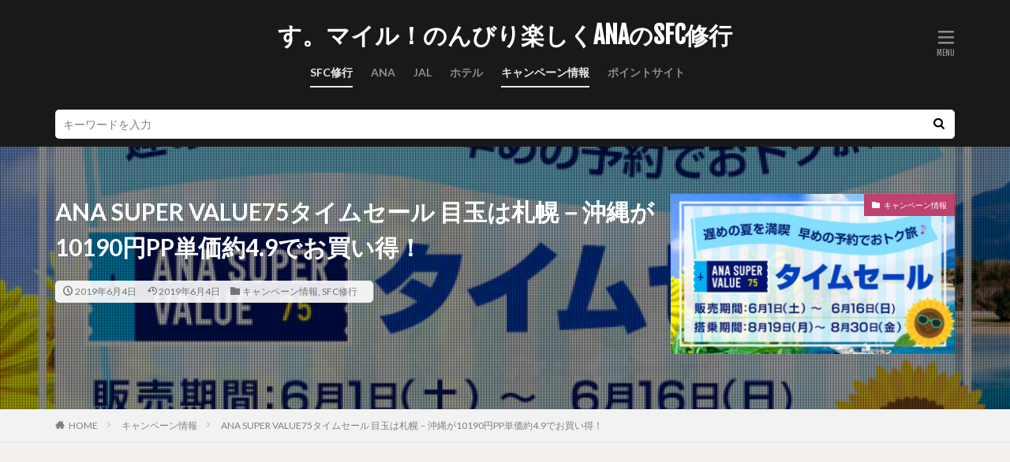

--- FILE ---
content_type: text/html; charset=UTF-8
request_url: https://www.nonbirimile.com/anasupervalue20190601/
body_size: 20609
content:

<!DOCTYPE html>

<html lang="ja" prefix="og: http://ogp.me/ns#" class="t-html 
">

<head prefix="og: http://ogp.me/ns# fb: http://ogp.me/ns/fb# article: http://ogp.me/ns/article#">
<meta charset="UTF-8">
<title>ANA  SUPER VALUE75タイムセール 目玉は札幌－沖縄が10190円PP単価約4.9でお買い得！│す。マイル！のんびり楽しくANAのSFC修行</title>
<meta name='robots' content='max-image-preview:large' />
	<style>img:is([sizes="auto" i], [sizes^="auto," i]) { contain-intrinsic-size: 3000px 1500px }</style>
	<link rel='dns-prefetch' href='//www.google.com' />
<link rel='stylesheet' id='dashicons-css' href='https://www.nonbirimile.com/wp-includes/css/dashicons.min.css?ver=6.7.4' type='text/css' media='all' />
<link rel='stylesheet' id='thickbox-css' href='https://www.nonbirimile.com/wp-includes/js/thickbox/thickbox.css?ver=6.7.4' type='text/css' media='all' />
<link rel='stylesheet' id='wp-block-library-css' href='https://www.nonbirimile.com/wp-includes/css/dist/block-library/style.min.css?ver=6.7.4' type='text/css' media='all' />
<style id='classic-theme-styles-inline-css' type='text/css'>
/*! This file is auto-generated */
.wp-block-button__link{color:#fff;background-color:#32373c;border-radius:9999px;box-shadow:none;text-decoration:none;padding:calc(.667em + 2px) calc(1.333em + 2px);font-size:1.125em}.wp-block-file__button{background:#32373c;color:#fff;text-decoration:none}
</style>
<style id='global-styles-inline-css' type='text/css'>
:root{--wp--preset--aspect-ratio--square: 1;--wp--preset--aspect-ratio--4-3: 4/3;--wp--preset--aspect-ratio--3-4: 3/4;--wp--preset--aspect-ratio--3-2: 3/2;--wp--preset--aspect-ratio--2-3: 2/3;--wp--preset--aspect-ratio--16-9: 16/9;--wp--preset--aspect-ratio--9-16: 9/16;--wp--preset--color--black: #000000;--wp--preset--color--cyan-bluish-gray: #abb8c3;--wp--preset--color--white: #ffffff;--wp--preset--color--pale-pink: #f78da7;--wp--preset--color--vivid-red: #cf2e2e;--wp--preset--color--luminous-vivid-orange: #ff6900;--wp--preset--color--luminous-vivid-amber: #fcb900;--wp--preset--color--light-green-cyan: #7bdcb5;--wp--preset--color--vivid-green-cyan: #00d084;--wp--preset--color--pale-cyan-blue: #8ed1fc;--wp--preset--color--vivid-cyan-blue: #0693e3;--wp--preset--color--vivid-purple: #9b51e0;--wp--preset--gradient--vivid-cyan-blue-to-vivid-purple: linear-gradient(135deg,rgba(6,147,227,1) 0%,rgb(155,81,224) 100%);--wp--preset--gradient--light-green-cyan-to-vivid-green-cyan: linear-gradient(135deg,rgb(122,220,180) 0%,rgb(0,208,130) 100%);--wp--preset--gradient--luminous-vivid-amber-to-luminous-vivid-orange: linear-gradient(135deg,rgba(252,185,0,1) 0%,rgba(255,105,0,1) 100%);--wp--preset--gradient--luminous-vivid-orange-to-vivid-red: linear-gradient(135deg,rgba(255,105,0,1) 0%,rgb(207,46,46) 100%);--wp--preset--gradient--very-light-gray-to-cyan-bluish-gray: linear-gradient(135deg,rgb(238,238,238) 0%,rgb(169,184,195) 100%);--wp--preset--gradient--cool-to-warm-spectrum: linear-gradient(135deg,rgb(74,234,220) 0%,rgb(151,120,209) 20%,rgb(207,42,186) 40%,rgb(238,44,130) 60%,rgb(251,105,98) 80%,rgb(254,248,76) 100%);--wp--preset--gradient--blush-light-purple: linear-gradient(135deg,rgb(255,206,236) 0%,rgb(152,150,240) 100%);--wp--preset--gradient--blush-bordeaux: linear-gradient(135deg,rgb(254,205,165) 0%,rgb(254,45,45) 50%,rgb(107,0,62) 100%);--wp--preset--gradient--luminous-dusk: linear-gradient(135deg,rgb(255,203,112) 0%,rgb(199,81,192) 50%,rgb(65,88,208) 100%);--wp--preset--gradient--pale-ocean: linear-gradient(135deg,rgb(255,245,203) 0%,rgb(182,227,212) 50%,rgb(51,167,181) 100%);--wp--preset--gradient--electric-grass: linear-gradient(135deg,rgb(202,248,128) 0%,rgb(113,206,126) 100%);--wp--preset--gradient--midnight: linear-gradient(135deg,rgb(2,3,129) 0%,rgb(40,116,252) 100%);--wp--preset--font-size--small: 13px;--wp--preset--font-size--medium: 20px;--wp--preset--font-size--large: 36px;--wp--preset--font-size--x-large: 42px;--wp--preset--spacing--20: 0.44rem;--wp--preset--spacing--30: 0.67rem;--wp--preset--spacing--40: 1rem;--wp--preset--spacing--50: 1.5rem;--wp--preset--spacing--60: 2.25rem;--wp--preset--spacing--70: 3.38rem;--wp--preset--spacing--80: 5.06rem;--wp--preset--shadow--natural: 6px 6px 9px rgba(0, 0, 0, 0.2);--wp--preset--shadow--deep: 12px 12px 50px rgba(0, 0, 0, 0.4);--wp--preset--shadow--sharp: 6px 6px 0px rgba(0, 0, 0, 0.2);--wp--preset--shadow--outlined: 6px 6px 0px -3px rgba(255, 255, 255, 1), 6px 6px rgba(0, 0, 0, 1);--wp--preset--shadow--crisp: 6px 6px 0px rgba(0, 0, 0, 1);}:where(.is-layout-flex){gap: 0.5em;}:where(.is-layout-grid){gap: 0.5em;}body .is-layout-flex{display: flex;}.is-layout-flex{flex-wrap: wrap;align-items: center;}.is-layout-flex > :is(*, div){margin: 0;}body .is-layout-grid{display: grid;}.is-layout-grid > :is(*, div){margin: 0;}:where(.wp-block-columns.is-layout-flex){gap: 2em;}:where(.wp-block-columns.is-layout-grid){gap: 2em;}:where(.wp-block-post-template.is-layout-flex){gap: 1.25em;}:where(.wp-block-post-template.is-layout-grid){gap: 1.25em;}.has-black-color{color: var(--wp--preset--color--black) !important;}.has-cyan-bluish-gray-color{color: var(--wp--preset--color--cyan-bluish-gray) !important;}.has-white-color{color: var(--wp--preset--color--white) !important;}.has-pale-pink-color{color: var(--wp--preset--color--pale-pink) !important;}.has-vivid-red-color{color: var(--wp--preset--color--vivid-red) !important;}.has-luminous-vivid-orange-color{color: var(--wp--preset--color--luminous-vivid-orange) !important;}.has-luminous-vivid-amber-color{color: var(--wp--preset--color--luminous-vivid-amber) !important;}.has-light-green-cyan-color{color: var(--wp--preset--color--light-green-cyan) !important;}.has-vivid-green-cyan-color{color: var(--wp--preset--color--vivid-green-cyan) !important;}.has-pale-cyan-blue-color{color: var(--wp--preset--color--pale-cyan-blue) !important;}.has-vivid-cyan-blue-color{color: var(--wp--preset--color--vivid-cyan-blue) !important;}.has-vivid-purple-color{color: var(--wp--preset--color--vivid-purple) !important;}.has-black-background-color{background-color: var(--wp--preset--color--black) !important;}.has-cyan-bluish-gray-background-color{background-color: var(--wp--preset--color--cyan-bluish-gray) !important;}.has-white-background-color{background-color: var(--wp--preset--color--white) !important;}.has-pale-pink-background-color{background-color: var(--wp--preset--color--pale-pink) !important;}.has-vivid-red-background-color{background-color: var(--wp--preset--color--vivid-red) !important;}.has-luminous-vivid-orange-background-color{background-color: var(--wp--preset--color--luminous-vivid-orange) !important;}.has-luminous-vivid-amber-background-color{background-color: var(--wp--preset--color--luminous-vivid-amber) !important;}.has-light-green-cyan-background-color{background-color: var(--wp--preset--color--light-green-cyan) !important;}.has-vivid-green-cyan-background-color{background-color: var(--wp--preset--color--vivid-green-cyan) !important;}.has-pale-cyan-blue-background-color{background-color: var(--wp--preset--color--pale-cyan-blue) !important;}.has-vivid-cyan-blue-background-color{background-color: var(--wp--preset--color--vivid-cyan-blue) !important;}.has-vivid-purple-background-color{background-color: var(--wp--preset--color--vivid-purple) !important;}.has-black-border-color{border-color: var(--wp--preset--color--black) !important;}.has-cyan-bluish-gray-border-color{border-color: var(--wp--preset--color--cyan-bluish-gray) !important;}.has-white-border-color{border-color: var(--wp--preset--color--white) !important;}.has-pale-pink-border-color{border-color: var(--wp--preset--color--pale-pink) !important;}.has-vivid-red-border-color{border-color: var(--wp--preset--color--vivid-red) !important;}.has-luminous-vivid-orange-border-color{border-color: var(--wp--preset--color--luminous-vivid-orange) !important;}.has-luminous-vivid-amber-border-color{border-color: var(--wp--preset--color--luminous-vivid-amber) !important;}.has-light-green-cyan-border-color{border-color: var(--wp--preset--color--light-green-cyan) !important;}.has-vivid-green-cyan-border-color{border-color: var(--wp--preset--color--vivid-green-cyan) !important;}.has-pale-cyan-blue-border-color{border-color: var(--wp--preset--color--pale-cyan-blue) !important;}.has-vivid-cyan-blue-border-color{border-color: var(--wp--preset--color--vivid-cyan-blue) !important;}.has-vivid-purple-border-color{border-color: var(--wp--preset--color--vivid-purple) !important;}.has-vivid-cyan-blue-to-vivid-purple-gradient-background{background: var(--wp--preset--gradient--vivid-cyan-blue-to-vivid-purple) !important;}.has-light-green-cyan-to-vivid-green-cyan-gradient-background{background: var(--wp--preset--gradient--light-green-cyan-to-vivid-green-cyan) !important;}.has-luminous-vivid-amber-to-luminous-vivid-orange-gradient-background{background: var(--wp--preset--gradient--luminous-vivid-amber-to-luminous-vivid-orange) !important;}.has-luminous-vivid-orange-to-vivid-red-gradient-background{background: var(--wp--preset--gradient--luminous-vivid-orange-to-vivid-red) !important;}.has-very-light-gray-to-cyan-bluish-gray-gradient-background{background: var(--wp--preset--gradient--very-light-gray-to-cyan-bluish-gray) !important;}.has-cool-to-warm-spectrum-gradient-background{background: var(--wp--preset--gradient--cool-to-warm-spectrum) !important;}.has-blush-light-purple-gradient-background{background: var(--wp--preset--gradient--blush-light-purple) !important;}.has-blush-bordeaux-gradient-background{background: var(--wp--preset--gradient--blush-bordeaux) !important;}.has-luminous-dusk-gradient-background{background: var(--wp--preset--gradient--luminous-dusk) !important;}.has-pale-ocean-gradient-background{background: var(--wp--preset--gradient--pale-ocean) !important;}.has-electric-grass-gradient-background{background: var(--wp--preset--gradient--electric-grass) !important;}.has-midnight-gradient-background{background: var(--wp--preset--gradient--midnight) !important;}.has-small-font-size{font-size: var(--wp--preset--font-size--small) !important;}.has-medium-font-size{font-size: var(--wp--preset--font-size--medium) !important;}.has-large-font-size{font-size: var(--wp--preset--font-size--large) !important;}.has-x-large-font-size{font-size: var(--wp--preset--font-size--x-large) !important;}
:where(.wp-block-post-template.is-layout-flex){gap: 1.25em;}:where(.wp-block-post-template.is-layout-grid){gap: 1.25em;}
:where(.wp-block-columns.is-layout-flex){gap: 2em;}:where(.wp-block-columns.is-layout-grid){gap: 2em;}
:root :where(.wp-block-pullquote){font-size: 1.5em;line-height: 1.6;}
</style>
<script type="text/javascript" src="https://www.nonbirimile.com/wp-includes/js/jquery/jquery.min.js?ver=3.7.1" id="jquery-core-js"></script>
<script type="text/javascript" src="https://www.nonbirimile.com/wp-includes/js/jquery/jquery-migrate.min.js?ver=3.4.1" id="jquery-migrate-js"></script>
<link rel="https://api.w.org/" href="https://www.nonbirimile.com/wp-json/" /><link rel="alternate" title="JSON" type="application/json" href="https://www.nonbirimile.com/wp-json/wp/v2/posts/2591" /><link rel="alternate" title="oEmbed (JSON)" type="application/json+oembed" href="https://www.nonbirimile.com/wp-json/oembed/1.0/embed?url=https%3A%2F%2Fwww.nonbirimile.com%2Fanasupervalue20190601%2F" />
<link rel="alternate" title="oEmbed (XML)" type="text/xml+oembed" href="https://www.nonbirimile.com/wp-json/oembed/1.0/embed?url=https%3A%2F%2Fwww.nonbirimile.com%2Fanasupervalue20190601%2F&#038;format=xml" />
<link class="css-async" rel href="https://www.nonbirimile.com/wp-content/themes/the-thor/css/icon.min.css">
<link class="css-async" rel href="https://fonts.googleapis.com/css?family=Lato:100,300,400,700,900">
<link class="css-async" rel href="https://fonts.googleapis.com/css?family=Fjalla+One">
<link rel="stylesheet" href="https://fonts.googleapis.com/css?family=Noto+Sans+JP:100,200,300,400,500,600,700,800,900">
<link rel="stylesheet" href="https://www.nonbirimile.com/wp-content/themes/the-thor/style.min.css">
<link rel="canonical" href="https://www.nonbirimile.com/anasupervalue20190601/" />
<script src="https://ajax.googleapis.com/ajax/libs/jquery/1.12.4/jquery.min.js"></script>
<meta http-equiv="X-UA-Compatible" content="IE=edge">
<meta name="viewport" content="width=device-width, initial-scale=1, viewport-fit=cover"/>
<style>
.widget.widget_nav_menu ul.menu{border-color: rgba(191,65,111,0.15);}.widget.widget_nav_menu ul.menu li{border-color: rgba(191,65,111,0.75);}.widget.widget_nav_menu ul.menu .sub-menu li{border-color: rgba(191,65,111,0.15);}.widget.widget_nav_menu ul.menu .sub-menu li .sub-menu li:first-child{border-color: rgba(191,65,111,0.15);}.widget.widget_nav_menu ul.menu li a:hover{background-color: rgba(191,65,111,0.75);}.widget.widget_nav_menu ul.menu .current-menu-item > a{background-color: rgba(191,65,111,0.75);}.widget.widget_nav_menu ul.menu li .sub-menu li a:before {color:#bf416f;}.widget.widget_nav_menu ul.menu li a{background-color:#bf416f;}.widget.widget_nav_menu ul.menu .sub-menu a:hover{color:#bf416f;}.widget.widget_nav_menu ul.menu .sub-menu .current-menu-item a{color:#bf416f;}.widget.widget_categories ul{border-color: rgba(191,65,111,0.15);}.widget.widget_categories ul li{border-color: rgba(191,65,111,0.75);}.widget.widget_categories ul .children li{border-color: rgba(191,65,111,0.15);}.widget.widget_categories ul .children li .children li:first-child{border-color: rgba(191,65,111,0.15);}.widget.widget_categories ul li a:hover{background-color: rgba(191,65,111,0.75);}.widget.widget_categories ul .current-menu-item > a{background-color: rgba(191,65,111,0.75);}.widget.widget_categories ul li .children li a:before {color:#bf416f;}.widget.widget_categories ul li a{background-color:#bf416f;}.widget.widget_categories ul .children a:hover{color:#bf416f;}.widget.widget_categories ul .children .current-menu-item a{color:#bf416f;}.widgetSearch__input:hover{border-color:#bf416f;}.widgetCatTitle{background-color:#bf416f;}.widgetCatTitle__inner{background-color:#bf416f;}.widgetSearch__submit:hover{background-color:#bf416f;}.widgetProfile__sns{background-color:#bf416f;}.widget.widget_calendar .calendar_wrap tbody a:hover{background-color:#bf416f;}.widget ul li a:hover{color:#bf416f;}.widget.widget_rss .rsswidget:hover{color:#bf416f;}.widget.widget_tag_cloud a:hover{background-color:#bf416f;}.widget select:hover{border-color:#bf416f;}.widgetSearch__checkLabel:hover:after{border-color:#bf416f;}.widgetSearch__check:checked .widgetSearch__checkLabel:before, .widgetSearch__check:checked + .widgetSearch__checkLabel:before{border-color:#bf416f;}.widgetTab__item.current{border-top-color:#bf416f;}.widgetTab__item:hover{border-top-color:#bf416f;}.searchHead__title{background-color:#bf416f;}.searchHead__submit:hover{color:#bf416f;}.menuBtn__close:hover{color:#bf416f;}.menuBtn__link:hover{color:#bf416f;}@media only screen and (min-width: 992px){.menuBtn__link {background-color:#bf416f;}}.t-headerCenter .menuBtn__link:hover{color:#bf416f;}.searchBtn__close:hover{color:#bf416f;}.searchBtn__link:hover{color:#bf416f;}.breadcrumb__item a:hover{color:#bf416f;}.pager__item{color:#bf416f;}.pager__item:hover, .pager__item-current{background-color:#bf416f; color:#fff;}.page-numbers{color:#bf416f;}.page-numbers:hover, .page-numbers.current{background-color:#bf416f; color:#fff;}.pagePager__item{color:#bf416f;}.pagePager__item:hover, .pagePager__item-current{background-color:#bf416f; color:#fff;}.heading a:hover{color:#bf416f;}.eyecatch__cat{background-color:#bf416f;}.the__category{background-color:#bf416f;}.dateList__item a:hover{color:#bf416f;}.controllerFooter__item:last-child{background-color:#bf416f;}.controllerFooter__close{background-color:#bf416f;}.bottomFooter__topBtn{background-color:#bf416f;}.mask-color{background-color:#bf416f;}.mask-colorgray{background-color:#bf416f;}.pickup3__item{background-color:#bf416f;}.categoryBox__title{color:#bf416f;}.comments__list .comment-meta{background-color:#bf416f;}.comment-respond .submit{background-color:#bf416f;}.prevNext__pop{background-color:#bf416f;}.swiper-pagination-bullet-active{background-color:#bf416f;}.swiper-slider .swiper-button-next, .swiper-slider .swiper-container-rtl .swiper-button-prev, .swiper-slider .swiper-button-prev, .swiper-slider .swiper-container-rtl .swiper-button-next	{background-color:#bf416f;}body{background:#f4f0eb;}.t-headerColor .l-header{background-color:#191919;}.t-headerColor .globalNavi::before{background: -webkit-gradient(linear,left top,right top,color-stop(0%,rgba(255,255,255,0)),color-stop(100%,#191919));}.t-headerColor .subNavi__link-pickup:hover{color:#191919;}.snsFooter{background-color:#bf416f}.widget-main .heading.heading-widget{background-color:#bf416f}.widget-main .heading.heading-widgetsimple{background-color:#bf416f}.widget-main .heading.heading-widgetsimplewide{background-color:#bf416f}.widget-main .heading.heading-widgetwide{background-color:#bf416f}.widget-main .heading.heading-widgetbottom:before{border-color:#bf416f}.widget-main .heading.heading-widgetborder{border-color:#bf416f}.widget-main .heading.heading-widgetborder::before,.widget-main .heading.heading-widgetborder::after{background-color:#bf416f}.widget-side .heading.heading-widget{background-color:#bf416f}.widget-side .heading.heading-widgetsimple{background-color:#bf416f}.widget-side .heading.heading-widgetsimplewide{background-color:#bf416f}.widget-side .heading.heading-widgetwide{background-color:#bf416f}.widget-side .heading.heading-widgetbottom:before{border-color:#bf416f}.widget-side .heading.heading-widgetborder{border-color:#bf416f}.widget-side .heading.heading-widgetborder::before,.widget-side .heading.heading-widgetborder::after{background-color:#bf416f}.widget-foot .heading.heading-widget{background-color:#bf416f}.widget-foot .heading.heading-widgetsimple{background-color:#bf416f}.widget-foot .heading.heading-widgetsimplewide{background-color:#bf416f}.widget-foot .heading.heading-widgetwide{background-color:#bf416f}.widget-foot .heading.heading-widgetbottom:before{border-color:#bf416f}.widget-foot .heading.heading-widgetborder{border-color:#bf416f}.widget-foot .heading.heading-widgetborder::before,.widget-foot .heading.heading-widgetborder::after{background-color:#bf416f}.widget-menu .heading.heading-widget{background-color:#22d6d0}.widget-menu .heading.heading-widgetsimple{background-color:#22d6d0}.widget-menu .heading.heading-widgetsimplewide{background-color:#22d6d0}.widget-menu .heading.heading-widgetwide{background-color:#22d6d0}.widget-menu .heading.heading-widgetbottom:before{border-color:#22d6d0}.widget-menu .heading.heading-widgetborder{border-color:#22d6d0}.widget-menu .heading.heading-widgetborder::before,.widget-menu .heading.heading-widgetborder::after{background-color:#22d6d0}.swiper-slider{height: 300px;}@media only screen and (min-width: 768px){.swiper-slider {height: 600px;}}.swiper-slide3.mask.mask-colorgray{background-color:#6195a8}.pickupHead{background-color:#bf416f}.rankingBox__bg{background-color:#bf416f}.the__ribbon{background-color:#c65151}.the__ribbon:after{border-left-color:#c65151; border-right-color:#c65151}.eyecatch__link.eyecatch__link-mask:hover::after{content: "[ DETAIL ]";}.eyecatch__link.eyecatch__link-maskzoom:hover::after{content: "[ DETAIL ]";}.eyecatch__link.eyecatch__link-maskzoomrotate:hover::after{content: "[ DETAIL ]";}.content .afTagBox__btnDetail{background-color:#bf416f;}.widget .widgetAfTag__btnDetail{background-color:#bf416f;}.content .afTagBox__btnAf{background-color:#bf416f;}.widget .widgetAfTag__btnAf{background-color:#bf416f;}.content a{color:#1a0dab;}.phrase a{color:#1a0dab;}.content .sitemap li a:hover{color:#1a0dab;}.content h2 a:hover,.content h3 a:hover,.content h4 a:hover,.content h5 a:hover{color:#1a0dab;}.content ul.menu li a:hover{color:#1a0dab;}.content .es-LiconBox:before{background-color:#a83f3f;}.content .es-LiconCircle:before{background-color:#a83f3f;}.content .es-BTiconBox:before{background-color:#a83f3f;}.content .es-BTiconCircle:before{background-color:#a83f3f;}.content .es-BiconObi{border-color:#a83f3f;}.content .es-BiconCorner:before{background-color:#a83f3f;}.content .es-BiconCircle:before{background-color:#a83f3f;}.content .es-BmarkHatena::before{background-color:#005293;}.content .es-BmarkExcl::before{background-color:#b60105;}.content .es-BmarkQ::before{background-color:#005293;}.content .es-BmarkQ::after{border-top-color:#005293;}.content .es-BmarkA::before{color:#b60105;}.content .es-BsubTradi::before{color:#ffffff;background-color:#b60105;border-color:#b60105;}.btn__link-primary{color:#ffffff; background-color:#bf416f;}.content .btn__link-primary{color:#ffffff; background-color:#bf416f;}.searchBtn__contentInner .btn__link-search{color:#ffffff; background-color:#bf416f;}.btn__link-secondary{color:#ffffff; background-color:#bf416f;}.content .btn__link-secondary{color:#ffffff; background-color:#bf416f;}.btn__link-search{color:#ffffff; background-color:#bf416f;}.btn__link-normal{color:#bf416f;}.content .btn__link-normal{color:#bf416f;}.btn__link-normal:hover{background-color:#bf416f;}.content .btn__link-normal:hover{background-color:#bf416f;}.comments__list .comment-reply-link{color:#bf416f;}.comments__list .comment-reply-link:hover{background-color:#bf416f;}@media only screen and (min-width: 992px){.subNavi__link-pickup{color:#bf416f;}}@media only screen and (min-width: 992px){.subNavi__link-pickup:hover{background-color:#bf416f;}}.partsH2-12 h2{color:#000000; border-left-color:#bf416f; border-bottom-color:#515151;}.content h3{color:#191919}.content h4{color:#191919}.content h5{color:#191919}.content ul > li::before{color:#a83f3f;}.partsUl-4 ul{color:#191919; background-color:#f2f2f2;}.content ol > li::before{color:#a83f3f; border-color:#a83f3f;}.content ol > li > ol > li::before{background-color:#a83f3f; border-color:#a83f3f;}.content ol > li > ol > li > ol > li::before{color:#a83f3f; border-color:#a83f3f;}.content ol{color:#191919;}.content .balloon .balloon__text{color:#191919; background-color:#f2f2f2;}.content .balloon .balloon__text-left:before{border-left-color:#f2f2f2;}.content .balloon .balloon__text-right:before{border-right-color:#f2f2f2;}.content .balloon-boder .balloon__text{color:#191919; background-color:#ffffff;  border-color:#d8d8d8;}.content .balloon-boder .balloon__text-left:before{border-left-color:#d8d8d8;}.content .balloon-boder .balloon__text-left:after{border-left-color:#ffffff;}.content .balloon-boder .balloon__text-right:before{border-right-color:#d8d8d8;}.content .balloon-boder .balloon__text-right:after{border-right-color:#ffffff;}.content blockquote{color:#191919; background-color:#f2f2f2;}.content blockquote::before{color:#d8d8d8;}.content table{color:#191919; border-top-color:#E5E5E5; border-left-color:#E5E5E5;}.content table th{background:#7f7f7f; color:#ffffff; ;border-right-color:#E5E5E5; border-bottom-color:#E5E5E5;}.content table td{background:#ffffff; ;border-right-color:#E5E5E5; border-bottom-color:#E5E5E5;}.content table tr:nth-child(odd) td{background-color:#f2f2f2;}
</style>
<style type="text/css">.wpcf7 .grecaptcha-badge{
margin-top:50px;	
}</style><link rel="icon" href="https://www.nonbirimile.com/wp-content/uploads/2019/02/airline2_blue-150x150.jpg" sizes="32x32" />
<link rel="icon" href="https://www.nonbirimile.com/wp-content/uploads/2019/02/airline2_blue.jpg" sizes="192x192" />
<link rel="apple-touch-icon" href="https://www.nonbirimile.com/wp-content/uploads/2019/02/airline2_blue.jpg" />
<meta name="msapplication-TileImage" content="https://www.nonbirimile.com/wp-content/uploads/2019/02/airline2_blue.jpg" />
		<style type="text/css" id="wp-custom-css">
			.cstmreba {
 width: 98%;
 height:auto;
 margin:36px 0;
 font-family:'Lucida Grande','Hiragino Kaku Gothic ProN',Helvetica, Meiryo, sans-serif;
 line-height: 1.5;
 word-wrap: break-word;
 box-sizing: border-box;
 display: block;
}
.cstmreba a {
 transition: 0.8s ;
 color:#285EFF; /* テキストリンクカラー */
}
.cstmreba a:hover {
 color:#FFCA28; /* テキストリンクカラー(マウスオーバー時) */
}
.cstmreba .booklink-box,.cstmreba　.kaerebalink-box,.cstmreba .tomarebalink-box {
 width: 100%;
 background-color: #fff;  /* 全体の背景カラー */
 overflow: hidden;
 border-radius: 0px;
 box-sizing: border-box;
 padding: 12px 8px;
}
/* サムネイル画像ボックス */
.cstmreba .booklink-image,
.cstmreba .kaerebalink-image,
.cstmreba .tomarebalink-image {
 width:150px;
 float:left;
 margin:0 14px 0 0;
 text-align: center;
}
.cstmreba .booklink-image a,
.cstmreba .kaerebalink-image a,
.cstmreba .tomarebalink-image a {
 width:100%;
 display:block;
}
/* サムネイル画像 */
.cstmreba .booklink-image a img,.cstmreba .kaerebalink-image a img,.cstmreba .tomarebalink-image a img {
 margin:0 ;
 padding: 0;
 text-align:center;
}
.cstmreba .booklink-info,.cstmreba .kaerebalink-info,.cstmreba .tomarebalink-info {
 overflow:hidden;
 line-height:170%;
 color: #333;
}
/* infoボックス内リンク下線非表示 */
.cstmreba .booklink-info a,
.cstmreba .kaerebalink-info a,
.cstmreba .tomarebalink-info a {
 text-decoration: none; 
}
/* 作品・商品・ホテル名 リンク */
.cstmreba .booklink-name>a,
.cstmreba .kaerebalink-name>a,
.cstmreba .tomarebalink-name>a {
 border-bottom: 1px dotted ;
 font-size:16px;
}
/* タイトル下にPタグ自動挿入された際の余白を小さく */
.cstmreba .kaerebalink-name p,
.cstmreba .booklink-name p,
.cstmreba .tomarebalink-name p {
    margin: 0;
}
/* powered by */
.cstmreba .booklink-powered-date,
.cstmreba .kaerebalink-powered-date,
.cstmreba .tomarebalink-powered-date {
 font-size:10px;
 line-height:150%;
}
.cstmreba .booklink-powered-date a,
.cstmreba .kaerebalink-powered-date a,
.cstmreba .tomarebalink-powered-date a {
 border-bottom: 1px dotted ;
 color: #333;
}
.cstmreba .booklink-powered-date a:hover,
.cstmreba .kaerebalink-powered-date a:hover,
.cstmreba .tomarebalink-powered-date a:hover {
 color:#333;
}
/* 著者・住所 */
.cstmreba .booklink-detail,.cstmreba .kaerebalink-detail,.cstmreba .tomarebalink-address {
 font-size:12px;
}
.cstmreba .kaerebalink-link1 img,.cstmreba .booklink-link2 img,.cstmreba .tomarebalink-link1 img {
 display:none !important;
}
.cstmreba .kaerebalink-link1,.cstmreba .booklink-link2,.cstmreba .tomarebalink-link1 {
 display: inline-block;
 width: 100%;
 margin-top: 5px;
}
.cstmreba .booklink-link2>div, 
.cstmreba .kaerebalink-link1>div, 
.cstmreba .tomarebalink-link1>div {
 float:left;
 width:31%;
 min-width:125px;
 margin:0.5% 1%;
}
/***** ボタンデザインここから ******/
.cstmreba .booklink-link2 a, 
.cstmreba .kaerebalink-link1 a,
.cstmreba .tomarebalink-link1 a {
 width: 100%;
 display: inline-block;
 text-align: center;
 box-sizing: border-box;
 font-size: 13px;
 font-weight: bold;
 line-height: 180%;
 padding:3% 1%;
 margin: 1px 0;
 border-radius: 4px;
 box-shadow: 0 2px 0 #ccc;
 background: -moz-linear-gradient(top,#fafafa,#EEE);
 background: -webkit-gradient(linear, left top, left bottom, from(#fafafa), to(#eee));
}
.cstmreba .booklink-link2 a:hover,
.cstmreba .kaerebalink-link1 a:hover,
.cstmreba .tomarebalink-link1 a:hover {
 text-decoration: underline;
}
/* トマレバ */
.cstmreba .tomarebalink-link1 .shoplinkrakuten a { color: #76ae25; }/* 楽天トラベル */
.cstmreba .tomarebalink-link1 .shoplinkjalan a { color: #ff7a15; }/* じゃらん */
.cstmreba .tomarebalink-link1 .shoplinkjtb a { color: #c81528; }/* JTB */
.cstmreba .tomarebalink-link1 .shoplinkknt a { color: #0b499d; }/* KNT */
.cstmreba .tomarebalink-link1 .shoplinkikyu a { color: #bf9500; }/* 一休 */
.cstmreba .tomarebalink-link1 .shoplinkrurubu a { color: #000066; }/* るるぶ */
.cstmreba .tomarebalink-link1 .shoplinkyahoo a { color: #ff0033; }/* Yahoo!トラベル */
/* カエレバ */
.cstmreba .kaerebalink-link1 .shoplinkyahoo a {color:#ff0033; letter-spacing:normal;} /* Yahoo!ショッピング */
.cstmreba .kaerebalink-link1 .shoplinkbellemaison a { color:#84be24 ; } /* ベルメゾン */
.cstmreba .kaerebalink-link1 .shoplinkcecile a { color:#8d124b; } /* セシール */ 
.cstmreba .kaerebalink-link1 .shoplinkkakakucom a {color:#314995;} /* 価格コム */
/* ヨメレバ */
.cstmreba .booklink-link2 .shoplinkkindle a { color:#007dcd;} /* Kindle */
.cstmreba .booklink-link2 .shoplinkrakukobo a{ color:#d50000; } /* 楽天kobo */
.cstmreba .booklink-link2 .shoplinkbk1 a { color:#0085cd; } /* honto */
.cstmreba .booklink-link2 .shoplinkehon a { color:#2a2c6d; } /* ehon */
.cstmreba .booklink-link2 .shoplinkkino a { color:#003e92; } /* 紀伊國屋書店 */
.cstmreba .booklink-link2 .shoplinktoshokan a { color:#333333; } /* 図書館 */
/* カエレバ・ヨメレバ共通 */
.cstmreba .kaerebalink-link1 .shoplinkamazon a, 
.cstmreba .booklink-link2 .shoplinkamazon a { color:#FF9901; } /* Amazon */
.cstmreba .kaerebalink-link1 .shoplinkrakuten a , 
.cstmreba .booklink-link2 .shoplinkrakuten a { color: #c20004; } /* 楽天 */
.cstmreba .kaerebalink-link1 .shoplinkseven a, 
.cstmreba .booklink-link2 .shoplinkseven a { color:#225496;} /* 7net */
/***** ボタンデザインここまで ******/
.cstmreba .booklink-footer {
 clear:both;
}
/***  解像度480px以下のスタイル ***/
@media screen and (max-width:480px){
.cstmreba .booklink-image,
.cstmreba .kaerebalink-image,
.cstmreba .tomarebalink-image {
 width:100%;
 float:none;
}
.cstmreba .booklink-link2>div, 
.cstmreba .kaerebalink-link1>div, 
.cstmreba .tomarebalink-link1>div {
 width: 49%;
 margin: 0.5%;
}
.cstmreba .booklink-info,
.cstmreba .kaerebalink-info,
.cstmreba .tomarebalink-info {
 text-align:center;
 padding-bottom: 1px;
}
}

/*内部リンクの背景色*/
.content .sitecard {
        background-color: #ffffff;
}

/*外部リンクの背景色*/
.content .blogcard {
        background-color: #ffffff;
}		</style>
		<!– Global site tag (gtag.js) – Google Analytics –>
<script async src='https://www.googletagmanager.com/gtag/js?id=UA-591734-4'></script>
<script>
    window.dataLayer = window.dataLayer || [];
    function gtag(){dataLayer.push(arguments);}
    gtag('js', new Date());
    gtag('config', 'UA-591734-4');
    
</script>
<!– /Global site tag (gtag.js) – Google Analytics –>
<meta property="og:site_name" content="す。マイル！のんびり楽しくANAのSFC修行" />
<meta property="og:type" content="article" />
<meta property="og:title" content="ANA  SUPER VALUE75タイムセール 目玉は札幌－沖縄が10190円PP単価約4.9でお買い得！" />
<meta property="og:description" content="やってまいりました！夏休みの期間のおトクなタイムセール。今年も魅力的な価格がありましたのでご紹介です。  夏休み期間中の対象路線が全て9800円！札幌－沖縄も対象 ANA SUPER VALUE75タイムセールの販売期間は2019年6月1日" />
<meta property="og:url" content="https://www.nonbirimile.com/anasupervalue20190601/" />
<meta property="og:image" content="https://www.nonbirimile.com/wp-content/uploads/2019/06/img_5cf54a944e30c.png" />
<meta name="twitter:card" content="summary_large_image" />
<meta name="twitter:site" content="@Nonbirimile" />


</head>
<body class=" t-logoSp25 t-logoPc50 t-headerCenter t-headerColor t-footerFixed" id="top">


  <!--l-header-->
  <header class="l-header">
    <div class="container container-header">

      <!--logo-->
			<p class="siteTitle">
				<a class="siteTitle__link" href="https://www.nonbirimile.com">
											す。マイル！のんびり楽しくANAのSFC修行					        </a>
      </p>      <!--/logo-->


      				<!--globalNavi-->
				<nav class="globalNavi">
					<div class="globalNavi__inner">
            <ul class="globalNavi__list"><li id="menu-item-1963" class="menu-item menu-item-type-taxonomy menu-item-object-category current-post-ancestor current-menu-parent current-post-parent menu-item-1963"><a href="https://www.nonbirimile.com/category/sfc%e4%bf%ae%e8%a1%8c/">SFC修行</a></li>
<li id="menu-item-1964" class="menu-item menu-item-type-taxonomy menu-item-object-category menu-item-1964"><a href="https://www.nonbirimile.com/category/airline/ana/">ANA</a></li>
<li id="menu-item-1965" class="menu-item menu-item-type-taxonomy menu-item-object-category menu-item-1965"><a href="https://www.nonbirimile.com/category/airline/jal/">JAL</a></li>
<li id="menu-item-1966" class="menu-item menu-item-type-taxonomy menu-item-object-category menu-item-1966"><a href="https://www.nonbirimile.com/category/hotel/">ホテル</a></li>
<li id="menu-item-1967" class="menu-item menu-item-type-taxonomy menu-item-object-category current-post-ancestor current-menu-parent current-post-parent menu-item-1967"><a href="https://www.nonbirimile.com/category/%e3%82%ad%e3%83%a3%e3%83%b3%e3%83%9a%e3%83%bc%e3%83%b3%e6%83%85%e5%a0%b1/">キャンペーン情報</a></li>
<li id="menu-item-1970" class="menu-item menu-item-type-taxonomy menu-item-object-category menu-item-1970"><a href="https://www.nonbirimile.com/category/%e3%83%9d%e3%82%a4%e3%83%b3%e3%83%88%e3%82%b5%e3%82%a4%e3%83%88/">ポイントサイト</a></li>
</ul>					</div>
				</nav>
				<!--/globalNavi-->
			

			

      

            <!--menuBtn-->
			<div class="menuBtn menuBtn-right ">
        <input class="menuBtn__checkbox" id="menuBtn-checkbox" type="checkbox">
        <label class="menuBtn__link menuBtn__link-text icon-menu" for="menuBtn-checkbox"></label>
        <label class="menuBtn__unshown" for="menuBtn-checkbox"></label>
        <div class="menuBtn__content">
          <div class="menuBtn__scroll">
            <label class="menuBtn__close" for="menuBtn-checkbox"><i class="icon-close"></i>CLOSE</label>
            <div class="menuBtn__contentInner">
															<nav class="menuBtn__navi">
	              		                	<div class="btn btn-center"><a class="btn__link btn__link-normal" href="https://www.nonbirimile.com/sfc/">SFCとは？</a></div>
										                <ul class="menuBtn__naviList">
											                </ul>
								</nav>
	              															            </div>
          </div>
        </div>
			</div>
			<!--/menuBtn-->
      
    </div>
  </header>
  <!--/l-header-->


  <!--l-headerBottom-->
  <div class="l-headerBottom">

    			<!--searchHead-->
			<div class="searchHead">

				<div class="container container-searchHead">
										<div class="searchHead__search searchHead__search-100">
						<form class="searchHead__form" method="get" target="_top" action="https://www.nonbirimile.com/">
	            <input class="searchHead__input" type="text" maxlength="50" name="s" placeholder="キーワードを入力" value="">
	            <button class="searchHead__submit icon-search" type="submit" value="search"></button>
	          </form>
					</div>
				</div>
			</div>
			<!--/searchHead-->
    
		
	  
  </div>
  <!--l-headerBottom-->

    <div class="viral">
    <div class="viral__bg mask mask-blackmesh        ">
                  <img width="628" height="347" src="https://www.nonbirimile.com/wp-content/themes/the-thor/img/dummy.gif" data-layzr="https://www.nonbirimile.com/wp-content/uploads/2019/06/img_5cf54a944e30c.png" class="attachment-icatch1280 size-icatch1280 wp-post-image" alt="ANA SUPER VALUE75タイムセール2019夏" decoding="async" />              </div>

    <div class="container">
      <div class="viral__container">
        <div class="viral__contents">
          <h1 class="heading heading-primary">ANA  SUPER VALUE75タイムセール 目玉は札幌－沖縄が10190円PP単価約4.9でお買い得！</h1>
          <ul class="dateList">
                          <li class="dateList__item icon-clock">2019年6月4日</li>
                                      <li class="dateList__item icon-update">2019年6月4日</li>
                          <li class="dateList__item icon-folder"><a href="https://www.nonbirimile.com/category/%e3%82%ad%e3%83%a3%e3%83%b3%e3%83%9a%e3%83%bc%e3%83%b3%e6%83%85%e5%a0%b1/" rel="category tag">キャンペーン情報</a>, <a href="https://www.nonbirimile.com/category/sfc%e4%bf%ae%e8%a1%8c/" rel="category tag">SFC修行</a></li>
                                              </ul>
        </div>


        <div class="eyecatch">
          <span class="eyecatch__cat cc-bg10"><a href="https://www.nonbirimile.com/category/%e3%82%ad%e3%83%a3%e3%83%b3%e3%83%9a%e3%83%bc%e3%83%b3%e6%83%85%e5%a0%b1/">キャンペーン情報</a></span>          <span class="eyecatch__link">
                          <img width="375" height="207" src="https://www.nonbirimile.com/wp-content/themes/the-thor/img/dummy.gif" data-layzr="https://www.nonbirimile.com/wp-content/uploads/2019/06/img_5cf54a944e30c-375x207.png" class="attachment-icatch375 size-icatch375 wp-post-image" alt="ANA SUPER VALUE75タイムセール2019夏" decoding="async" />                      </span>

        </div>
      </div>
    </div>

  </div>
  
  <div class="wider">
    <div class="breadcrumb"><ul class="breadcrumb__list container"><li class="breadcrumb__item icon-home"><a href="https://www.nonbirimile.com">HOME</a></li><li class="breadcrumb__item"><a href="https://www.nonbirimile.com/category/%e3%82%ad%e3%83%a3%e3%83%b3%e3%83%9a%e3%83%bc%e3%83%b3%e6%83%85%e5%a0%b1/">キャンペーン情報</a></li><li class="breadcrumb__item breadcrumb__item-current"><a href="https://www.nonbirimile.com/anasupervalue20190601/">ANA  SUPER VALUE75タイムセール 目玉は札幌－沖縄が10190円PP単価約4.9でお買い得！</a></li></ul></div>  </div>





  <!--l-wrapper-->
  <div class="l-wrapper">

    <!--l-main-->
        <main class="l-main">





      <div class="dividerBottom">


      



                <!--post_top_widget-->
        <div class="dividerBottom">
		  <aside class="widget widget-main  widget_fit_aditem_class"><div class="adWidget adWidget-no"><script async src="https://pagead2.googlesyndication.com/pagead/js/adsbygoogle.js"></script>
<!-- す。マイルトップ横1 -->
<ins class="adsbygoogle"
     style="display:block"
     data-ad-client="ca-pub-4513337967738293"
     data-ad-slot="9729467780"
     data-ad-format="auto"
     data-full-width-responsive="true"></ins>
<script>
     (adsbygoogle = window.adsbygoogle || []).push({});
</script></div></aside>        </div>
        <!--/post_top_widget-->
		

        <!--postContents-->
        <div class="postContents">
          

		            <section class="content partsH2-12 partsUl-4">
			<p>やってまいりました！夏休みの期間のおトクなタイムセール。今年も魅力的な価格がありましたのでご紹介です。</p>
<p><span id="more-2591"></span></p>
<h2> 夏休み期間中の対象路線が全て9800円！札幌－沖縄も対象</h2>
<p id="zDVKNqS"><img fetchpriority="high" decoding="async" class="aligncenter wp-image-2593 size-full" src="https://www.nonbirimile.com/wp-content/themes/the-thor/img/dummy.gif" data-layzr="https://www.nonbirimile.com/wp-content/uploads/2019/06/img_5cf54a944e30c.png" alt="ANA SUPER VALUE75タイムセール" width="628" height="347" /></p>
<p>ANA SUPER VALUE75タイムセールの販売期間は2019年6月1日（土）から2019年6月16日（日）まで、対象搭乗期間は2019年8月19日（月）から2019年8月30日（金）までです。</p>
<p>タイムセール価格はなんと対象路線全路線9800円！施設利用料がプラスされる発着路線でも10000円ちょっとと大変お買い得になっております。ANA SUPER VALUE75の積算率は75%なので魅力的なPP単価の路線がいくつかあります。さっそく見て行きましょう。<strong><br />
</strong></p>
<p id="kXzfhan"><img decoding="async" class="size-full wp-image-2594 aligncenter" src="https://www.nonbirimile.com/wp-content/themes/the-thor/img/dummy.gif" data-layzr="https://www.nonbirimile.com/wp-content/uploads/2019/06/img_5cf54eac93a1e.png" alt="" /></p>
<p id="AiSVoTG"><img decoding="async" class="size-full wp-image-2595 aligncenter" src="https://www.nonbirimile.com/wp-content/themes/the-thor/img/dummy.gif" data-layzr="https://www.nonbirimile.com/wp-content/uploads/2019/06/img_5cf54f2f147c6.png" alt="" /></p>
<p id="ELVFFsX"><img decoding="async" class="size-full wp-image-2596 aligncenter" src="https://www.nonbirimile.com/wp-content/themes/the-thor/img/dummy.gif" data-layzr="https://www.nonbirimile.com/wp-content/uploads/2019/06/img_5cf54f6d1715b.png" alt="" /></p>
<p id="DpsvFbr"><img decoding="async" class="size-full wp-image-2597 aligncenter" src="https://www.nonbirimile.com/wp-content/themes/the-thor/img/dummy.gif" data-layzr="https://www.nonbirimile.com/wp-content/uploads/2019/06/img_5cf54f9d787d1.png" alt="" /></p>
<p id="joCjHXK"><img decoding="async" class="size-full wp-image-2598 aligncenter" src="https://www.nonbirimile.com/wp-content/themes/the-thor/img/dummy.gif" data-layzr="https://www.nonbirimile.com/wp-content/uploads/2019/06/img_5cf54fd657437.png" alt="" /></p>
<p><script async src="//pagead2.googlesyndication.com/pagead/js/adsbygoogle.js"></script><br />
<!-- す。マイル記事レスポンシブ1 --><br />
<ins class="adsbygoogle" style="display: block;" data-ad-client="ca-pub-4513337967738293" data-ad-slot="7995106911" data-ad-format="auto" data-full-width-responsive="true"></ins><br />
<script>
(adsbygoogle = window.adsbygoogle || []).push({});
</script><br />
羽田－福岡　10090円、850PP、PP単価約11.9<br />
<span class="marker-thickRed">関空－石垣　10230円、1453PP、PP単価約7.1</span><br />
羽田－オホーツク紋別　10090円、934PP、PP単価約10.9<br />
羽田－根室中標津　10090円、907PP、PP単価約11.2<br />
羽田－函館　10090円、636PP、PP単価約15.9<br />
羽田－鳥取　10090円、492PP、PP単価約20.5<br />
羽田－米子　10090円、576PP、PP単価約17.5<br />
羽田－広島　10090円、621PP、PP単価約16.3<br />
羽田－岩国　10090円、685PP、PP単価約14.8<br />
羽田－徳島　10090円、493PP、PP単価約20.5<br />
羽田－松山　10090円、657PP、PP単価約15.4<br />
羽田－熊本　10090円、852PP、PP単価約11.9<br />
羽田－宮崎　10090円、841PP、PP単価約12<br />
羽田－鹿児島　10090円、901PP、PP単価約11.2<br />
<span class="marker-thickRed">羽田－石垣　10090円、1836PP、PP単価約5.5</span><br />
神戸－札幌　10070円、999PP、PP単価約10.1<br />
<span class="marker-thickRed">関空－宮古　10230円、1359PP、PP単価約7.5</span><br />
<span class="marker-thickRed">伊丹－石垣　10060円、1453PP、PP単価約6.9</span><br />
<span class="marker-thickRed">名古屋－女満別　10110円、1107PP、PP単価約9.1</span><br />
<span class="marker-thickRed">名古屋－旭川　10110円、1029PP、PP単価約9.8</span><br />
名古屋－熊本　10110円、562PP、PP単価約18<br />
名古屋－宮崎　10110円、558PP、PP単価約18.1<br />
名古屋－鹿児島　10110円、616PP、PP単価約16.4<br />
<span class="marker-thickRed">札幌－沖縄　10190円、2095PP、PP単価約4.87</span><br />
福岡－沖縄　9920円、805PP、PP単価約12.4<br />
<span class="marker-thickRed">福岡－石垣　9800円、1105PP、PP単価約8.9</span><br />
<span class="marker-thickRed">福岡－宮古　9800円、1024PP、PP単価約9.6</span></p>
<p>今夏はセール対象路線が27と大幅に増えています。<br />
やはり目玉は札幌－沖縄のPP単価約4.9でしょうか。次に羽田－石垣のPP単価約5.5、伊丹－石垣のPP単価約6.9、関空－石垣PP単価約7.1、関空－宮古PP単価約7.5あたりがなかなか良いですね。施設利用料が発生しない福岡－石垣もPP単価10を切っています。</p>
<h2>札幌－沖縄の最安価格の空席状況</h2>
<p id="cQmhqlf"><img decoding="async" class="size-full wp-image-2599 aligncenter" src="https://www.nonbirimile.com/wp-content/themes/the-thor/img/dummy.gif" data-layzr="https://www.nonbirimile.com/wp-content/uploads/2019/06/img_5cf55c28c3f63.png" alt="" /></p>
<p id="kDqVBkW"><img decoding="async" class="size-full wp-image-2600 aligncenter" src="https://www.nonbirimile.com/wp-content/themes/the-thor/img/dummy.gif" data-layzr="https://www.nonbirimile.com/wp-content/uploads/2019/06/img_5cf55c6d8a85f.png" alt="" /></p>
<p>新千歳発沖縄着は土曜日にもセール価格が残っています。</p>
<p id="LjRkrdj"><img decoding="async" class="size-full wp-image-2601 aligncenter" src="https://www.nonbirimile.com/wp-content/themes/the-thor/img/dummy.gif" data-layzr="https://www.nonbirimile.com/wp-content/uploads/2019/06/img_5cf55d43d23e8.png" alt="" /></p>
<p id="nGtVSHt"><img decoding="async" class="size-full wp-image-2602 aligncenter" src="https://www.nonbirimile.com/wp-content/themes/the-thor/img/dummy.gif" data-layzr="https://www.nonbirimile.com/wp-content/uploads/2019/06/img_5cf55d6a7bccf.png" alt="" /></p>
<p>沖縄発新千歳着は平日を中心にまだまだセール価格が残っています。土曜日・日曜日も残り僅かですがまだありますね。急げ～♪</p>
<h2>1泊2日で三角飛びをしてみる！</h2>
<p>タイムセールでPP単価の良い那覇－札幌を組み込んだ羽田発の1泊2日三角飛びプランを作って見ました。</p>
<p id="qWXsfIm"><img decoding="async" class="size-full wp-image-2604 aligncenter" src="https://www.nonbirimile.com/wp-content/themes/the-thor/img/dummy.gif" data-layzr="https://www.nonbirimile.com/wp-content/uploads/2019/06/img_5cf55ea8c61a3.png" alt="" /></p>
<p id="cPlhdJw"><img decoding="async" class="size-full wp-image-2605 aligncenter" src="https://www.nonbirimile.com/wp-content/themes/the-thor/img/dummy.gif" data-layzr="https://www.nonbirimile.com/wp-content/uploads/2019/06/img_5cf55ee7e91c6.png" alt="" /></p>
<p>8月23日（金）夕方の羽田発で沖縄に向かいます。羽田－沖縄で1476PP獲得、PP単価約8。沖縄で1泊、沖縄の夜を楽しみましょう。</p>
<p><img decoding="async" class="aligncenter" src="https://www.nonbirimile.com/wp-content/themes/the-thor/img/dummy.gif" data-layzr="https://www.nonbirimile.com/wp-content/uploads/2019/06/img_5cf55d43d23e8.png" /></p>
<p>8月24日（土）は那覇－札幌に乗ります。朝はゆっくり起きて朝食をいただいてから空港へ向かっても十分間に合う出発時間です。札幌までは約3時間半の長旅なのでエコノミークラス症候群にならないようしっかりと対策しておきましょう。沖縄－札幌で2095PP獲得、PP単価約4.87。</p>
<p><img decoding="async" class="aligncenter size-full wp-image-2606" src="https://www.nonbirimile.com/wp-content/themes/the-thor/img/dummy.gif" data-layzr="https://www.nonbirimile.com/wp-content/uploads/2019/06/img_5cf55fd1894d7.png" alt="" width="735" height="128" /></p>
<p id="hXyKLHz"><img decoding="async" class="size-full wp-image-2607 aligncenter" src="https://www.nonbirimile.com/wp-content/themes/the-thor/img/dummy.gif" data-layzr="https://www.nonbirimile.com/wp-content/uploads/2019/06/img_5cf56018c8956.png" alt="" /></p>
<p>新千歳到着後は空港で美味しい食事をたらふくいただいた後は温泉でひとっ風呂もいいですね。23時の便または最終便で羽田まで帰り15560円、765PP、PP単価20.4です。札幌で1泊して翌朝早い便で帰るのもアリです。</p>
<p>1泊2日三角飛びの旅程をまとめると</p>
<p>8/23（金）ANA477 羽田発15:45－那覇着18:10　那覇泊<br />
8/24（土）ANA1694 那覇発13:25－新千歳着16:50<br />
8/24（土）ANA084 新千歳発21:25－羽田着23:00</p>
<p>羽田－那覇11810円、1476PP、PP単価約8<br />
那覇－札幌10190円、2095PP、PP単価4.87<br />
札幌－羽田15560円、765PP、PP単価20.4</p>
<p><span class="marker-thickRed">トータル37560円、4336PP獲得PP単価約8.7</span>の1泊2日旅行の出来上がり♪<a href="//ck.jp.ap.valuecommerce.com/servlet/referral?sid=3318437&amp;pid=885237279" target="_blank" rel="nofollow noopener noreferrer"><img decoding="async" src="https://www.nonbirimile.com/wp-content/themes/the-thor/img/dummy.gif" data-layzr="//ad.jp.ap.valuecommerce.com/servlet/gifbanner?sid=3318437&amp;pid=885237279" width="1" height="1" border="0" />IHG</a>やdトラベルのキャンペーンを達成する為に那覇や札幌で宿泊するのも良いかもしれません♪<br />
真夏の沖縄と三角飛びで楽しくPP獲得しちゃいましょ～（＾＾）</p>
<h2>関西在住の方は伊丹－石垣で土日でも効率よくPP獲得</h2>
<p id="oAAWHFx"><img decoding="async" class="alignnone size-full wp-image-2608 " src="https://www.nonbirimile.com/wp-content/themes/the-thor/img/dummy.gif" data-layzr="https://www.nonbirimile.com/wp-content/uploads/2019/06/img_5cf567ae07bcd.png" alt="" /></p>
<p id="mxgXDzJ"><img decoding="async" class="alignnone size-full wp-image-2609 " src="https://www.nonbirimile.com/wp-content/themes/the-thor/img/dummy.gif" data-layzr="https://www.nonbirimile.com/wp-content/uploads/2019/06/img_5cf567d901a40.png" alt="" /></p>
<p>関西在住の方は伊丹－石垣が平日・土日ともに狙い目。日帰り単純往復でもよし、土日で1泊でも十分楽します。片道<span class="marker-thickRed">10060円、1453PP、PP単価約6.9なので往復20120円で2906PP獲得出来ます。</span></p>
<h2>福岡在住の方も石垣往復が効率が良い</h2>
<p id="qqfRmVM"><img decoding="async" class="alignnone size-full wp-image-2610 " src="https://www.nonbirimile.com/wp-content/themes/the-thor/img/dummy.gif" data-layzr="https://www.nonbirimile.com/wp-content/uploads/2019/06/img_5cf569231876b.png" alt="" /></p>
<p id="UmlCihQ"><img decoding="async" class="alignnone size-full wp-image-2611 " src="https://www.nonbirimile.com/wp-content/themes/the-thor/img/dummy.gif" data-layzr="https://www.nonbirimile.com/wp-content/uploads/2019/06/img_5cf5694d2e72b.png" alt="" /></p>
<p>福岡在住の方も石垣往復が効率よくPP獲得出来ます。土曜日のセール価格が残り少なくなっていますのでお早めに。片道<span class="marker-thickRed">9800円、1105PP、PP単価約8.9で往復19600円で2210PPゲットです。</span></p>
<h2>まとめ</h2>
<p>昨年より大幅にセール対象路線が増えてお安く行ける選択肢が増えました。PP単価を気にせず片道9800円の旅を楽しむのも良いかもしれません♪</p>
<p><strong><span style="color: #ff0000;">2019年6月4日3:00現在のものです。タイムセール価格の空席状況は常に変動しておりますのでご注意ください。</span></strong></p>
          </section>
          		  

          		    <aside class="social-bottom"><ul class="socialList socialList-type03">
<li class="socialList__item"><a class="socialList__link icon-facebook" href="http://www.facebook.com/sharer.php?u=https%3A%2F%2Fwww.nonbirimile.com%2Fanasupervalue20190601%2F&amp;t=ANA++SUPER+VALUE75%E3%82%BF%E3%82%A4%E3%83%A0%E3%82%BB%E3%83%BC%E3%83%AB+%E7%9B%AE%E7%8E%89%E3%81%AF%E6%9C%AD%E5%B9%8C%EF%BC%8D%E6%B2%96%E7%B8%84%E3%81%8C10190%E5%86%86PP%E5%8D%98%E4%BE%A1%E7%B4%844.9%E3%81%A7%E3%81%8A%E8%B2%B7%E3%81%84%E5%BE%97%EF%BC%81" target="_blank" title="Facebook"></a></li><li class="socialList__item"><a class="socialList__link icon-twitter" href="http://twitter.com/intent/tweet?text=ANA++SUPER+VALUE75%E3%82%BF%E3%82%A4%E3%83%A0%E3%82%BB%E3%83%BC%E3%83%AB+%E7%9B%AE%E7%8E%89%E3%81%AF%E6%9C%AD%E5%B9%8C%EF%BC%8D%E6%B2%96%E7%B8%84%E3%81%8C10190%E5%86%86PP%E5%8D%98%E4%BE%A1%E7%B4%844.9%E3%81%A7%E3%81%8A%E8%B2%B7%E3%81%84%E5%BE%97%EF%BC%81&amp;https%3A%2F%2Fwww.nonbirimile.com%2Fanasupervalue20190601%2F&amp;url=https%3A%2F%2Fwww.nonbirimile.com%2Fanasupervalue20190601%2F" target="_blank" title="Twitter"></a></li><li class="socialList__item"><a class="socialList__link icon-google-plus" href="https://plus.google.com/share?url=https%3A%2F%2Fwww.nonbirimile.com%2Fanasupervalue20190601%2F" target="_blank" title="Google+"></a></li><li class="socialList__item"><a class="socialList__link icon-hatenabookmark" href="http://b.hatena.ne.jp/add?mode=confirm&amp;url=https%3A%2F%2Fwww.nonbirimile.com%2Fanasupervalue20190601%2F&amp;title=ANA++SUPER+VALUE75%E3%82%BF%E3%82%A4%E3%83%A0%E3%82%BB%E3%83%BC%E3%83%AB+%E7%9B%AE%E7%8E%89%E3%81%AF%E6%9C%AD%E5%B9%8C%EF%BC%8D%E6%B2%96%E7%B8%84%E3%81%8C10190%E5%86%86PP%E5%8D%98%E4%BE%A1%E7%B4%844.9%E3%81%A7%E3%81%8A%E8%B2%B7%E3%81%84%E5%BE%97%EF%BC%81" target="_blank" data-hatena-bookmark-title="https%3A%2F%2Fwww.nonbirimile.com%2Fanasupervalue20190601%2F" title="はてブ"></a></li><li class="socialList__item"><a class="socialList__link icon-pocket" href="http://getpocket.com/edit?url=https%3A%2F%2Fwww.nonbirimile.com%2Fanasupervalue20190601%2F" target="_blank" title="Pocket"></a></li><li class="socialList__item"><a class="socialList__link icon-line" href="http://line.naver.jp/R/msg/text/?ANA++SUPER+VALUE75%E3%82%BF%E3%82%A4%E3%83%A0%E3%82%BB%E3%83%BC%E3%83%AB+%E7%9B%AE%E7%8E%89%E3%81%AF%E6%9C%AD%E5%B9%8C%EF%BC%8D%E6%B2%96%E7%B8%84%E3%81%8C10190%E5%86%86PP%E5%8D%98%E4%BE%A1%E7%B4%844.9%E3%81%A7%E3%81%8A%E8%B2%B7%E3%81%84%E5%BE%97%EF%BC%81%0D%0Ahttps%3A%2F%2Fwww.nonbirimile.com%2Fanasupervalue20190601%2F" target="_blank" title="LINE"></a></li><li class="socialList__item"><a class="socialList__link icon-linkedin"  href="http://www.linkedin.com/shareArticle?mini=true&url=https%3A%2F%2Fwww.nonbirimile.com%2Fanasupervalue20190601%2F" target="_blank" title="LinkedIn"></a></li><li class="socialList__item"><a class="socialList__link icon-pinterest"  href="http://www.pinterest.com/pin/create/button/?url=https%3A%2F%2Fwww.nonbirimile.com%2Fanasupervalue20190601%2F" target="_blank" title="Pinterest"></a></li></ul>
</aside>
                  </div>
        <!--/postContents-->


                <!--post_bottom_widget-->
        <div class="dividerTop">
		  <aside class="widget widget-main  widget_fit_aditem_class"><div class="adWidget adWidget-no"><script async src="https://pagead2.googlesyndication.com/pagead/js/adsbygoogle.js"></script>
<ins class="adsbygoogle"
     style="display:block"
     data-ad-format="autorelaxed"
     data-ad-client="ca-pub-4513337967738293"
     data-ad-slot="3330104997"></ins>
<script>
     (adsbygoogle = window.adsbygoogle || []).push({});
</script></div></aside>        </div>
        <!--/post_bottom_widget-->
		



        
	    
		
        <!-- コメント -->
                      <aside class="comments" id="comments">
        		
				
			<div id="respond" class="comment-respond">
		<h2 class="heading heading-secondary">コメントを書く <small><a rel="nofollow" id="cancel-comment-reply-link" href="/anasupervalue20190601/#respond" style="display:none;">コメントをキャンセル</a></small></h2><form action="https://www.nonbirimile.com/wp-comments-post.php" method="post" id="commentform" class="comment-form"><p class="comment-notes"><span id="email-notes">メールアドレスが公開されることはありません。</span> <span class="required-field-message"><span class="required">※</span> が付いている欄は必須項目です</span></p><p class="comment-form-comment"><label for="comment">コメント <span class="required">※</span></label> <textarea id="comment" name="comment" cols="45" rows="8" maxlength="65525" required="required"></textarea></p><p class="comment-form-author"><label for="author">名前 <span class="required">※</span></label> <input id="author" name="author" type="text" value="" size="30" maxlength="245" autocomplete="name" required="required" /></p>
<p class="comment-form-email"><label for="email">メール <span class="required">※</span></label> <input id="email" name="email" type="text" value="" size="30" maxlength="100" aria-describedby="email-notes" autocomplete="email" required="required" /></p>
<p class="comment-form-url"><label for="url">サイト</label> <input id="url" name="url" type="text" value="" size="30" maxlength="200" autocomplete="url" /></p>
<p class="comment-form-cookies-consent"><input id="wp-comment-cookies-consent" name="wp-comment-cookies-consent" type="checkbox" value="yes" /> <label for="wp-comment-cookies-consent">次回のコメントで使用するためブラウザーに自分の名前、メールアドレス、サイトを保存する。</label></p>
<p class="form-submit"><input name="submit" type="submit" id="submit" class="submit" value="コメントを送信" /> <input type='hidden' name='comment_post_ID' value='2591' id='comment_post_ID' />
<input type='hidden' name='comment_parent' id='comment_parent' value='0' />
</p><div class="inv-recaptcha-holder"></div><p style="display: none !important;" class="akismet-fields-container" data-prefix="ak_"><label>&#916;<textarea name="ak_hp_textarea" cols="45" rows="8" maxlength="100"></textarea></label><input type="hidden" id="ak_js_1" name="ak_js" value="152"/><script>document.getElementById( "ak_js_1" ).setAttribute( "value", ( new Date() ).getTime() );</script></p></form>	</div><!-- #respond -->
	      </aside>
              <!-- /コメント -->





					<!-- PVカウンター -->
						<!-- /PVカウンター -->
		


      </div>

    </main>
    <!--/l-main-->

                  <!--l-sidebar-->
<div class="l-sidebar">	
	
  <aside class="widget widget-side  widget_fit_aditem_class"><div class="adWidget adWidget-no"><script async src="https://pagead2.googlesyndication.com/pagead/js/adsbygoogle.js"></script>
<!-- す。マイルトップ横1 -->
<ins class="adsbygoogle"
     style="display:block"
     data-ad-client="ca-pub-4513337967738293"
     data-ad-slot="9729467780"
     data-ad-format="auto"
     data-full-width-responsive="true"></ins>
<script>
     (adsbygoogle = window.adsbygoogle || []).push({});
</script></div></aside><aside class="widget widget-side  widget_search"><form class="widgetSearch__flex" method="get" action="https://www.nonbirimile.com" target="_top">
  <input class="widgetSearch__input" type="text" maxlength="50" name="s" placeholder="キーワードを入力" value="">
  <button class="widgetSearch__submit icon-search" type="submit" value="search"></button>
</form>
</aside><aside class="widget widget-side  widget_categories"><h2 class="heading heading-widget">カテゴリー</h2><form action="https://www.nonbirimile.com" method="get"><label class="screen-reader-text" for="cat">カテゴリー</label><select  name='cat' id='cat' class='postform'>
	<option value='-1'>カテゴリーを選択</option>
	<option class="level-0" value="53">夜遊び</option>
	<option class="level-1" value="54">&nbsp;&nbsp;&nbsp;ナイトクラブ</option>
	<option class="level-0" value="10">キャンペーン情報</option>
	<option class="level-0" value="8">SFC修行</option>
	<option class="level-0" value="46">航空会社</option>
	<option class="level-1" value="7">&nbsp;&nbsp;&nbsp;ANA</option>
	<option class="level-1" value="13">&nbsp;&nbsp;&nbsp;JAL</option>
	<option class="level-1" value="17">&nbsp;&nbsp;&nbsp;ブリティッシュエアウェイズ</option>
	<option class="level-1" value="23">&nbsp;&nbsp;&nbsp;ユナイテッド航空</option>
	<option class="level-1" value="24">&nbsp;&nbsp;&nbsp;ニュージーランド航空</option>
	<option class="level-1" value="32">&nbsp;&nbsp;&nbsp;シンガポール航空</option>
	<option class="level-1" value="22">&nbsp;&nbsp;&nbsp;デルタ航空</option>
	<option class="level-1" value="25">&nbsp;&nbsp;&nbsp;キャセイパシフィック航空</option>
	<option class="level-1" value="31">&nbsp;&nbsp;&nbsp;LCC</option>
	<option class="level-0" value="4">空港ラウンジ</option>
	<option class="level-0" value="5">空港までの移動手段</option>
	<option class="level-0" value="12">空港グルメ</option>
	<option class="level-0" value="45">空港</option>
	<option class="level-0" value="37">機材</option>
	<option class="level-0" value="42">路線</option>
	<option class="level-0" value="16">特典航空券</option>
	<option class="level-0" value="38">スイートクラス</option>
	<option class="level-0" value="21">ビジネスクラス</option>
	<option class="level-0" value="35">プレミアムエコノミー</option>
	<option class="level-0" value="34">プレミアムクラス</option>
	<option class="level-0" value="48">ホテル</option>
	<option class="level-1" value="19">&nbsp;&nbsp;&nbsp;ヒルトン</option>
	<option class="level-1" value="26">&nbsp;&nbsp;&nbsp;IHG</option>
	<option class="level-1" value="36">&nbsp;&nbsp;&nbsp;マリオット</option>
	<option class="level-1" value="27">&nbsp;&nbsp;&nbsp;One Harmony</option>
	<option class="level-1" value="44">&nbsp;&nbsp;&nbsp;アコーホテルズ</option>
	<option class="level-1" value="3">&nbsp;&nbsp;&nbsp;東横イン</option>
	<option class="level-1" value="6">&nbsp;&nbsp;&nbsp;俺のVONVY（ボンビー）</option>
	<option class="level-1" value="28">&nbsp;&nbsp;&nbsp;SPG</option>
	<option class="level-0" value="9">Uber</option>
	<option class="level-0" value="2">グルメ</option>
	<option class="level-0" value="29">スカイチーム</option>
	<option class="level-0" value="15">プノンペン</option>
	<option class="level-0" value="20">香港</option>
	<option class="level-0" value="39">シンガポール</option>
	<option class="level-0" value="41">クアラルンプール</option>
	<option class="level-0" value="11">用語集</option>
	<option class="level-0" value="14">クレジットカード</option>
	<option class="level-0" value="18">ポイントサイト</option>
	<option class="level-0" value="1">未分類</option>
	<option class="level-0" value="30">プライバシーポリシー</option>
</select>
</form><script type="text/javascript">
/* <![CDATA[ */

(function() {
	var dropdown = document.getElementById( "cat" );
	function onCatChange() {
		if ( dropdown.options[ dropdown.selectedIndex ].value > 0 ) {
			dropdown.parentNode.submit();
		}
	}
	dropdown.onchange = onCatChange;
})();

/* ]]> */
</script>
</aside><aside class="widget widget-side  widget_archive"><h2 class="heading heading-widget">アーカイブ</h2>		<label class="screen-reader-text" for="archives-dropdown-2">アーカイブ</label>
		<select id="archives-dropdown-2" name="archive-dropdown">
			
			<option value="">月を選択</option>
				<option value='https://www.nonbirimile.com/2025/12/'> 2025年12月 </option>
	<option value='https://www.nonbirimile.com/2024/05/'> 2024年5月 </option>
	<option value='https://www.nonbirimile.com/2023/10/'> 2023年10月 </option>
	<option value='https://www.nonbirimile.com/2023/09/'> 2023年9月 </option>
	<option value='https://www.nonbirimile.com/2023/08/'> 2023年8月 </option>
	<option value='https://www.nonbirimile.com/2020/05/'> 2020年5月 </option>
	<option value='https://www.nonbirimile.com/2020/04/'> 2020年4月 </option>
	<option value='https://www.nonbirimile.com/2020/03/'> 2020年3月 </option>
	<option value='https://www.nonbirimile.com/2020/01/'> 2020年1月 </option>
	<option value='https://www.nonbirimile.com/2019/10/'> 2019年10月 </option>
	<option value='https://www.nonbirimile.com/2019/09/'> 2019年9月 </option>
	<option value='https://www.nonbirimile.com/2019/08/'> 2019年8月 </option>
	<option value='https://www.nonbirimile.com/2019/07/'> 2019年7月 </option>
	<option value='https://www.nonbirimile.com/2019/06/'> 2019年6月 </option>
	<option value='https://www.nonbirimile.com/2019/05/'> 2019年5月 </option>
	<option value='https://www.nonbirimile.com/2019/04/'> 2019年4月 </option>
	<option value='https://www.nonbirimile.com/2019/03/'> 2019年3月 </option>
	<option value='https://www.nonbirimile.com/2019/02/'> 2019年2月 </option>
	<option value='https://www.nonbirimile.com/2019/01/'> 2019年1月 </option>
	<option value='https://www.nonbirimile.com/2018/12/'> 2018年12月 </option>
	<option value='https://www.nonbirimile.com/2018/11/'> 2018年11月 </option>
	<option value='https://www.nonbirimile.com/2018/10/'> 2018年10月 </option>
	<option value='https://www.nonbirimile.com/2018/09/'> 2018年9月 </option>
	<option value='https://www.nonbirimile.com/2018/08/'> 2018年8月 </option>
	<option value='https://www.nonbirimile.com/2018/07/'> 2018年7月 </option>
	<option value='https://www.nonbirimile.com/2018/06/'> 2018年6月 </option>
	<option value='https://www.nonbirimile.com/2018/05/'> 2018年5月 </option>
	<option value='https://www.nonbirimile.com/2018/04/'> 2018年4月 </option>
	<option value='https://www.nonbirimile.com/2018/03/'> 2018年3月 </option>
	<option value='https://www.nonbirimile.com/2018/02/'> 2018年2月 </option>
	<option value='https://www.nonbirimile.com/2017/12/'> 2017年12月 </option>
	<option value='https://www.nonbirimile.com/2017/11/'> 2017年11月 </option>
	<option value='https://www.nonbirimile.com/2017/10/'> 2017年10月 </option>
	<option value='https://www.nonbirimile.com/2017/09/'> 2017年9月 </option>
	<option value='https://www.nonbirimile.com/2017/08/'> 2017年8月 </option>
	<option value='https://www.nonbirimile.com/2017/07/'> 2017年7月 </option>
	<option value='https://www.nonbirimile.com/2017/06/'> 2017年6月 </option>
	<option value='https://www.nonbirimile.com/2017/05/'> 2017年5月 </option>
	<option value='https://www.nonbirimile.com/2017/04/'> 2017年4月 </option>
	<option value='https://www.nonbirimile.com/2017/03/'> 2017年3月 </option>
	<option value='https://www.nonbirimile.com/2017/02/'> 2017年2月 </option>
	<option value='https://www.nonbirimile.com/2017/01/'> 2017年1月 </option>
	<option value='https://www.nonbirimile.com/2016/12/'> 2016年12月 </option>
	<option value='https://www.nonbirimile.com/2016/11/'> 2016年11月 </option>
	<option value='https://www.nonbirimile.com/2016/10/'> 2016年10月 </option>
	<option value='https://www.nonbirimile.com/2016/09/'> 2016年9月 </option>
	<option value='https://www.nonbirimile.com/2016/08/'> 2016年8月 </option>
	<option value='https://www.nonbirimile.com/2016/07/'> 2016年7月 </option>
	<option value='https://www.nonbirimile.com/2016/06/'> 2016年6月 </option>
	<option value='https://www.nonbirimile.com/2016/05/'> 2016年5月 </option>
	<option value='https://www.nonbirimile.com/2016/04/'> 2016年4月 </option>
	<option value='https://www.nonbirimile.com/2016/03/'> 2016年3月 </option>

		</select>

			<script type="text/javascript">
/* <![CDATA[ */

(function() {
	var dropdown = document.getElementById( "archives-dropdown-2" );
	function onSelectChange() {
		if ( dropdown.options[ dropdown.selectedIndex ].value !== '' ) {
			document.location.href = this.options[ this.selectedIndex ].value;
		}
	}
	dropdown.onchange = onSelectChange;
})();

/* ]]> */
</script>
</aside><aside class="widget widget-side  widget_text">			<div class="textwidget"><p><center><a class="twitter-timeline" href="https://twitter.com/Nonbirimile?ref_src=twsrc%5Etfw"data-width="320" data-height="450">Tweets by Nonbirimile</a> <script async src="https://platform.twitter.com/widgets.js" charset="utf-8"></script></center></p>
</div>
		</aside>
	
</div>
<!--/l-sidebar-->

      	

  </div>
  <!--/l-wrapper-->









  


  <!-- schema -->
  <script type="application/ld+json">
    {
    "@context": "http://schema.org",
    "@type": "Article ",
    "mainEntityOfPage":{
      "@type": "WebPage",
      "@id": "https://www.nonbirimile.com/anasupervalue20190601/"
    },
    "headline": "ANA  SUPER VALUE75タイムセール 目玉は札幌－沖縄が10190円PP単価約4.9でお買い得！",
    "description": "やってまいりました！夏休みの期間のおトクなタイムセール。今年も魅力的な価格がありましたのでご紹介です。  夏休み期間中の対象路線が全て9800円！札幌－沖縄も対象 ANA SUPER VALUE75タイムセールの販売期間は2019年6月1日（土）から2019年6月16日（日）まで、対象搭乗期間は20 [&hellip;]",
    "image": {
      "@type": "ImageObject",
      "url": "https://www.nonbirimile.com/wp-content/uploads/2019/06/img_5cf54a944e30c.png",
      "width": "628px",
      "height": "347px"
    },
    "datePublished": "2019-06-04T07:00:47+0900",
    "dateModified": "2019-06-04T08:01:58+0900",
    "author": {
      "@type": "Person",
      "name": "nonbirimile"
    },
    "publisher": {
      "@type": "Organization",
      "name": "す。マイル！のんびり楽しくANAのSFC修行",
      "logo": {
        "@type": "ImageObject",
        "url": "https://www.nonbirimile.com/wp-content/themes/the-thor/img/amp_default_logo.png",
        "width": "600px",
        "height": "60px"
      }
    }
  }
  </script>
  <!-- /schema -->



  <!--l-footerTop-->
  <div class="l-footerTop">

    
  </div>
  <!--/l-footerTop-->


  <!--l-footer-->
  <footer class="l-footer">

            <div class="wider">
      <!--snsFooter-->
      <div class="snsFooter">
        <div class="container">

          <ul class="snsFooter__list">
		              <li class="snsFooter__item"><a class="snsFooter__link icon-twitter" href="https://twitter.com/Nonbirimile"></a></li>
		              <li class="snsFooter__item"><a class="snsFooter__link icon-youtube" href="https://www.youtube.com/channel/UCFMl13dTC2XePSLI3BS1zSA"></a></li>
                    </ul>
        </div>
      </div>
      <!--/snsFooter-->
    </div>
    


    

    <div class="wider">
      <!--bottomFooter-->
      <div class="bottomFooter">
        <div class="container">

          
          <div class="bottomFooter__copyright">
          			© Copyright 2026 <a class="bottomFooter__link" href="https://www.nonbirimile.com">す。マイル！のんびり楽しくANAのSFC修行</a>.
                    </div>

          
        </div>
        <a href="#top" class="bottomFooter__topBtn" id="bottomFooter__topBtn"></a>
      </div>
      <!--/bottomFooter-->


    </div>


        <div class="controllerFooter controllerFooter-shadow">
      <ul class="controllerFooter__list">


		        <li class="controllerFooter__item">
          <a href="https://www.nonbirimile.com"><i class="icon-home"></i>ホーム</a>
        </li>
		

                <li class="controllerFooter__item">
          <input class="controllerFooter__checkbox" id="controllerFooter-checkbox" type="checkbox">
          <label class="controllerFooter__link" for="controllerFooter-checkbox"><i class="icon-share2"></i>シェア</label>
          <label class="controllerFooter__unshown" for="controllerFooter-checkbox"></label>
          <div class="controllerFooter__content">
            <label class="controllerFooter__close" for="controllerFooter-checkbox"><i class="icon-close"></i></label>
            <div class="controllerFooter__contentInner">
              <ul class="socialList socialList-type08">
<li class="socialList__item"><a class="socialList__link icon-facebook" href="http://www.facebook.com/sharer.php?u=https%3A%2F%2Fwww.nonbirimile.com%2Fanasupervalue20190601%2F&amp;t=ANA++SUPER+VALUE75%E3%82%BF%E3%82%A4%E3%83%A0%E3%82%BB%E3%83%BC%E3%83%AB+%E7%9B%AE%E7%8E%89%E3%81%AF%E6%9C%AD%E5%B9%8C%EF%BC%8D%E6%B2%96%E7%B8%84%E3%81%8C10190%E5%86%86PP%E5%8D%98%E4%BE%A1%E7%B4%844.9%E3%81%A7%E3%81%8A%E8%B2%B7%E3%81%84%E5%BE%97%EF%BC%81%E2%94%82%E3%81%99%E3%80%82%E3%83%9E%E3%82%A4%E3%83%AB%EF%BC%81%E3%81%AE%E3%82%93%E3%81%B3%E3%82%8A%E6%A5%BD%E3%81%97%E3%81%8FANA%E3%81%AESFC%E4%BF%AE%E8%A1%8C" target="_blank" title="Facebook"></a></li><li class="socialList__item"><a class="socialList__link icon-twitter" href="http://twitter.com/intent/tweet?text=ANA++SUPER+VALUE75%E3%82%BF%E3%82%A4%E3%83%A0%E3%82%BB%E3%83%BC%E3%83%AB+%E7%9B%AE%E7%8E%89%E3%81%AF%E6%9C%AD%E5%B9%8C%EF%BC%8D%E6%B2%96%E7%B8%84%E3%81%8C10190%E5%86%86PP%E5%8D%98%E4%BE%A1%E7%B4%844.9%E3%81%A7%E3%81%8A%E8%B2%B7%E3%81%84%E5%BE%97%EF%BC%81%E2%94%82%E3%81%99%E3%80%82%E3%83%9E%E3%82%A4%E3%83%AB%EF%BC%81%E3%81%AE%E3%82%93%E3%81%B3%E3%82%8A%E6%A5%BD%E3%81%97%E3%81%8FANA%E3%81%AESFC%E4%BF%AE%E8%A1%8C&amp;https%3A%2F%2Fwww.nonbirimile.com%2Fanasupervalue20190601%2F&amp;url=https%3A%2F%2Fwww.nonbirimile.com%2Fanasupervalue20190601%2F" target="_blank" title="Twitter"></a></li><li class="socialList__item"><a class="socialList__link icon-google-plus" href="https://plus.google.com/share?url=https%3A%2F%2Fwww.nonbirimile.com%2Fanasupervalue20190601%2F" target="_blank" title="Google+"></a></li><li class="socialList__item"><a class="socialList__link icon-hatenabookmark" href="http://b.hatena.ne.jp/add?mode=confirm&amp;url=https%3A%2F%2Fwww.nonbirimile.com%2Fanasupervalue20190601%2F&amp;title=ANA++SUPER+VALUE75%E3%82%BF%E3%82%A4%E3%83%A0%E3%82%BB%E3%83%BC%E3%83%AB+%E7%9B%AE%E7%8E%89%E3%81%AF%E6%9C%AD%E5%B9%8C%EF%BC%8D%E6%B2%96%E7%B8%84%E3%81%8C10190%E5%86%86PP%E5%8D%98%E4%BE%A1%E7%B4%844.9%E3%81%A7%E3%81%8A%E8%B2%B7%E3%81%84%E5%BE%97%EF%BC%81%E2%94%82%E3%81%99%E3%80%82%E3%83%9E%E3%82%A4%E3%83%AB%EF%BC%81%E3%81%AE%E3%82%93%E3%81%B3%E3%82%8A%E6%A5%BD%E3%81%97%E3%81%8FANA%E3%81%AESFC%E4%BF%AE%E8%A1%8C" target="_blank" data-hatena-bookmark-title="https%3A%2F%2Fwww.nonbirimile.com%2Fanasupervalue20190601%2F" title="はてブ"></a></li><li class="socialList__item"><a class="socialList__link icon-pocket" href="http://getpocket.com/edit?url=https%3A%2F%2Fwww.nonbirimile.com%2Fanasupervalue20190601%2F" target="_blank" title="Pocket"></a></li><li class="socialList__item"><a class="socialList__link icon-line" href="http://line.naver.jp/R/msg/text/?ANA++SUPER+VALUE75%E3%82%BF%E3%82%A4%E3%83%A0%E3%82%BB%E3%83%BC%E3%83%AB+%E7%9B%AE%E7%8E%89%E3%81%AF%E6%9C%AD%E5%B9%8C%EF%BC%8D%E6%B2%96%E7%B8%84%E3%81%8C10190%E5%86%86PP%E5%8D%98%E4%BE%A1%E7%B4%844.9%E3%81%A7%E3%81%8A%E8%B2%B7%E3%81%84%E5%BE%97%EF%BC%81%E2%94%82%E3%81%99%E3%80%82%E3%83%9E%E3%82%A4%E3%83%AB%EF%BC%81%E3%81%AE%E3%82%93%E3%81%B3%E3%82%8A%E6%A5%BD%E3%81%97%E3%81%8FANA%E3%81%AESFC%E4%BF%AE%E8%A1%8C%0D%0Ahttps%3A%2F%2Fwww.nonbirimile.com%2Fanasupervalue20190601%2F" target="_blank" title="LINE"></a></li><li class="socialList__item"><a class="socialList__link icon-linkedin"  href="http://www.linkedin.com/shareArticle?mini=true&url=https%3A%2F%2Fwww.nonbirimile.com%2Fanasupervalue20190601%2F" target="_blank" title="LinkedIn"></a></li><li class="socialList__item"><a class="socialList__link icon-pinterest"  href="http://www.pinterest.com/pin/create/button/?url=https%3A%2F%2Fwww.nonbirimile.com%2Fanasupervalue20190601%2F" target="_blank" title="Pinterest"></a></li></ul>
            </div>
          </div>
        </li>
		

                <li class="controllerFooter__item">
          <label class="controllerFooter__menuLabel" for="menuBtn-checkbox"><i class="icon-menu"></i>メニュー</label>
        </li>
		
                <li class="controllerFooter__item">
          <a href="https://twitter.com/Nonbirimile"><i class="icon-twitter"></i>twitter</a>
        </li>
		



        <li class="controllerFooter__item">
          <a href="#top" class="controllerFooter__topBtn"><i class="icon-arrow-up"></i>TOPへ</a>
        </li>

      </ul>
    </div>
    
  </footer>
  <!-- /l-footer -->



<script>Array.prototype.forEach.call(document.getElementsByClassName("css-async"), function(e){e.rel = "stylesheet"});</script>
		<script type="application/ld+json">
		{ "@context":"http://schema.org",
		  "@type": "BreadcrumbList",
		  "itemListElement":
		  [
		    {"@type": "ListItem","position": 1,"item":{"@id": "https://www.nonbirimile.com","name": "HOME"}},
		    {"@type": "ListItem","position": 2,"item":{"@id": "https://www.nonbirimile.com/category/%e3%82%ad%e3%83%a3%e3%83%b3%e3%83%9a%e3%83%bc%e3%83%b3%e6%83%85%e5%a0%b1/","name": "キャンペーン情報"}},
    {"@type": "ListItem","position": 3,"item":{"@id": "https://www.nonbirimile.com/anasupervalue20190601/","name": "ANA  SUPER VALUE75タイムセール 目玉は札幌－沖縄が10190円PP単価約4.9でお買い得！"}}
		  ]
		}
		</script>



	<script type="text/javascript" id="thickbox-js-extra">
/* <![CDATA[ */
var thickboxL10n = {"next":"\u6b21\u3078 >","prev":"< \u524d\u3078","image":"\u753b\u50cf","of":"\/","close":"\u9589\u3058\u308b","noiframes":"\u3053\u306e\u6a5f\u80fd\u3067\u306f iframe \u304c\u5fc5\u8981\u3067\u3059\u3002\u73fe\u5728 iframe \u3092\u7121\u52b9\u5316\u3057\u3066\u3044\u308b\u304b\u3001\u5bfe\u5fdc\u3057\u3066\u3044\u306a\u3044\u30d6\u30e9\u30a6\u30b6\u30fc\u3092\u4f7f\u3063\u3066\u3044\u308b\u3088\u3046\u3067\u3059\u3002","loadingAnimation":"https:\/\/www.nonbirimile.com\/wp-includes\/js\/thickbox\/loadingAnimation.gif"};
/* ]]> */
</script>
<script type="text/javascript" src="https://www.nonbirimile.com/wp-includes/js/thickbox/thickbox.js?ver=3.1-20121105" id="thickbox-js"></script>
<script type="text/javascript" id="toc-front-js-extra">
/* <![CDATA[ */
var tocplus = {"visibility_show":"show","visibility_hide":"hide","width":"Auto"};
/* ]]> */
</script>
<script type="text/javascript" src="https://www.nonbirimile.com/wp-content/plugins/table-of-contents-plus/front.min.js?ver=2411.1" id="toc-front-js"></script>
<script type="text/javascript" id="google-invisible-recaptcha-js-before">
/* <![CDATA[ */
var renderInvisibleReCaptcha = function() {

    for (var i = 0; i < document.forms.length; ++i) {
        var form = document.forms[i];
        var holder = form.querySelector('.inv-recaptcha-holder');

        if (null === holder) continue;
		holder.innerHTML = '';

         (function(frm){
			var cf7SubmitElm = frm.querySelector('.wpcf7-submit');
            var holderId = grecaptcha.render(holder,{
                'sitekey': '6LfdYJUUAAAAAGFNMWb7ElqIXyhuyV91U1AdKH7D', 'size': 'invisible', 'badge' : 'inline',
                'callback' : function (recaptchaToken) {
					if((null !== cf7SubmitElm) && (typeof jQuery != 'undefined')){jQuery(frm).submit();grecaptcha.reset(holderId);return;}
					 HTMLFormElement.prototype.submit.call(frm);
                },
                'expired-callback' : function(){grecaptcha.reset(holderId);}
            });

			if(null !== cf7SubmitElm && (typeof jQuery != 'undefined') ){
				jQuery(cf7SubmitElm).off('click').on('click', function(clickEvt){
					clickEvt.preventDefault();
					grecaptcha.execute(holderId);
				});
			}
			else
			{
				frm.onsubmit = function (evt){evt.preventDefault();grecaptcha.execute(holderId);};
			}


        })(form);
    }
};
/* ]]> */
</script>
<script type="text/javascript" async defer src="https://www.google.com/recaptcha/api.js?onload=renderInvisibleReCaptcha&amp;render=explicit&amp;hl=ja" id="google-invisible-recaptcha-js"></script>
<script type="text/javascript" src="https://www.nonbirimile.com/wp-includes/js/comment-reply.min.js?ver=6.7.4" id="comment-reply-js" async="async" data-wp-strategy="async"></script>
<script type="text/javascript" src="https://www.nonbirimile.com/wp-content/themes/the-thor/js/smoothlink.min.js?ver=6.7.4" id="smoothlink-js"></script>
<script type="text/javascript" src="https://www.nonbirimile.com/wp-content/themes/the-thor/js/layzr.min.js?ver=6.7.4" id="layzr-js"></script>
<script type="text/javascript" src="https://www.nonbirimile.com/wp-content/themes/the-thor/js/unregister-worker.min.js?ver=6.7.4" id="unregeister-worker-js"></script>
<script type="text/javascript" src="https://www.nonbirimile.com/wp-content/themes/the-thor/js/offline.min.js?ver=6.7.4" id="fit-pwa-offline-js"></script>
<script>
jQuery( function( $ ) {
	$.ajax( {
		type: 'POST',
		url:  'https://www.nonbirimile.com/wp-admin/admin-ajax.php',
		data: {
			'action'  : 'fit_set_post_views',
			'post_id' : '2591',
		},
	} );
} );
</script><script>
jQuery( function( $ ) {
	$.ajax( {
		type: 'POST',
		url:  'https://www.nonbirimile.com/wp-admin/admin-ajax.php',
		data: {
			'action' : 'fit_update_post_view_data',
			'post_id' : '2591',
		},
	} );
} );
</script><script>
jQuery( function() {
	setTimeout(
		function() {
			var realtime = 'false';
			if ( typeof _wpCustomizeSettings !== 'undefined' ) {
				realtime = _wpCustomizeSettings.values.fit_bsRank_realtime;
			}
			jQuery.ajax( {
				type: 'POST',
				url:  'https://www.nonbirimile.com/wp-admin/admin-ajax.php',
				data: {
					'action'           : 'fit_update_post_views_by_period',
					'preview_realtime' : realtime,
				},
			} );
		},
		200
	);
} );
</script>



<script>var layzr = new Layzr();</script>



<script>
// ページの先頭へボタン
jQuery(function(a) {
    a("#bottomFooter__topBtn").hide();
    a(window).on("scroll", function() {
        if (a(this).scrollTop() > 100) {
            a("#bottomFooter__topBtn").fadeIn("fast")
        } else {
            a("#bottomFooter__topBtn").fadeOut("fast")
        }
        scrollHeight = a(document).height();
        scrollPosition = a(window).height() + a(window).scrollTop();
        footHeight = a(".bottomFooter").innerHeight();
        if (scrollHeight - scrollPosition <= footHeight) {
            a("#bottomFooter__topBtn").css({
                position: "absolute",
                bottom: footHeight - 40
            })
        } else {
            a("#bottomFooter__topBtn").css({
                position: "fixed",
                bottom: 0
            })
        }
    });
    a("#bottomFooter__topBtn").click(function() {
        a("body,html").animate({
            scrollTop: 0
        }, 400);
        return false
    });
    a(".controllerFooter__topBtn").click(function() {
        a("body,html").animate({
            scrollTop: 0
        }, 400);
        return false
    })
});
</script>


</body>
</html>


--- FILE ---
content_type: text/html; charset=utf-8
request_url: https://www.google.com/recaptcha/api2/anchor?ar=1&k=6LfdYJUUAAAAAGFNMWb7ElqIXyhuyV91U1AdKH7D&co=aHR0cHM6Ly93d3cubm9uYmlyaW1pbGUuY29tOjQ0Mw..&hl=ja&v=PoyoqOPhxBO7pBk68S4YbpHZ&size=invisible&badge=inline&anchor-ms=20000&execute-ms=30000&cb=2si10vszewu0
body_size: 50714
content:
<!DOCTYPE HTML><html dir="ltr" lang="ja"><head><meta http-equiv="Content-Type" content="text/html; charset=UTF-8">
<meta http-equiv="X-UA-Compatible" content="IE=edge">
<title>reCAPTCHA</title>
<style type="text/css">
/* cyrillic-ext */
@font-face {
  font-family: 'Roboto';
  font-style: normal;
  font-weight: 400;
  font-stretch: 100%;
  src: url(//fonts.gstatic.com/s/roboto/v48/KFO7CnqEu92Fr1ME7kSn66aGLdTylUAMa3GUBHMdazTgWw.woff2) format('woff2');
  unicode-range: U+0460-052F, U+1C80-1C8A, U+20B4, U+2DE0-2DFF, U+A640-A69F, U+FE2E-FE2F;
}
/* cyrillic */
@font-face {
  font-family: 'Roboto';
  font-style: normal;
  font-weight: 400;
  font-stretch: 100%;
  src: url(//fonts.gstatic.com/s/roboto/v48/KFO7CnqEu92Fr1ME7kSn66aGLdTylUAMa3iUBHMdazTgWw.woff2) format('woff2');
  unicode-range: U+0301, U+0400-045F, U+0490-0491, U+04B0-04B1, U+2116;
}
/* greek-ext */
@font-face {
  font-family: 'Roboto';
  font-style: normal;
  font-weight: 400;
  font-stretch: 100%;
  src: url(//fonts.gstatic.com/s/roboto/v48/KFO7CnqEu92Fr1ME7kSn66aGLdTylUAMa3CUBHMdazTgWw.woff2) format('woff2');
  unicode-range: U+1F00-1FFF;
}
/* greek */
@font-face {
  font-family: 'Roboto';
  font-style: normal;
  font-weight: 400;
  font-stretch: 100%;
  src: url(//fonts.gstatic.com/s/roboto/v48/KFO7CnqEu92Fr1ME7kSn66aGLdTylUAMa3-UBHMdazTgWw.woff2) format('woff2');
  unicode-range: U+0370-0377, U+037A-037F, U+0384-038A, U+038C, U+038E-03A1, U+03A3-03FF;
}
/* math */
@font-face {
  font-family: 'Roboto';
  font-style: normal;
  font-weight: 400;
  font-stretch: 100%;
  src: url(//fonts.gstatic.com/s/roboto/v48/KFO7CnqEu92Fr1ME7kSn66aGLdTylUAMawCUBHMdazTgWw.woff2) format('woff2');
  unicode-range: U+0302-0303, U+0305, U+0307-0308, U+0310, U+0312, U+0315, U+031A, U+0326-0327, U+032C, U+032F-0330, U+0332-0333, U+0338, U+033A, U+0346, U+034D, U+0391-03A1, U+03A3-03A9, U+03B1-03C9, U+03D1, U+03D5-03D6, U+03F0-03F1, U+03F4-03F5, U+2016-2017, U+2034-2038, U+203C, U+2040, U+2043, U+2047, U+2050, U+2057, U+205F, U+2070-2071, U+2074-208E, U+2090-209C, U+20D0-20DC, U+20E1, U+20E5-20EF, U+2100-2112, U+2114-2115, U+2117-2121, U+2123-214F, U+2190, U+2192, U+2194-21AE, U+21B0-21E5, U+21F1-21F2, U+21F4-2211, U+2213-2214, U+2216-22FF, U+2308-230B, U+2310, U+2319, U+231C-2321, U+2336-237A, U+237C, U+2395, U+239B-23B7, U+23D0, U+23DC-23E1, U+2474-2475, U+25AF, U+25B3, U+25B7, U+25BD, U+25C1, U+25CA, U+25CC, U+25FB, U+266D-266F, U+27C0-27FF, U+2900-2AFF, U+2B0E-2B11, U+2B30-2B4C, U+2BFE, U+3030, U+FF5B, U+FF5D, U+1D400-1D7FF, U+1EE00-1EEFF;
}
/* symbols */
@font-face {
  font-family: 'Roboto';
  font-style: normal;
  font-weight: 400;
  font-stretch: 100%;
  src: url(//fonts.gstatic.com/s/roboto/v48/KFO7CnqEu92Fr1ME7kSn66aGLdTylUAMaxKUBHMdazTgWw.woff2) format('woff2');
  unicode-range: U+0001-000C, U+000E-001F, U+007F-009F, U+20DD-20E0, U+20E2-20E4, U+2150-218F, U+2190, U+2192, U+2194-2199, U+21AF, U+21E6-21F0, U+21F3, U+2218-2219, U+2299, U+22C4-22C6, U+2300-243F, U+2440-244A, U+2460-24FF, U+25A0-27BF, U+2800-28FF, U+2921-2922, U+2981, U+29BF, U+29EB, U+2B00-2BFF, U+4DC0-4DFF, U+FFF9-FFFB, U+10140-1018E, U+10190-1019C, U+101A0, U+101D0-101FD, U+102E0-102FB, U+10E60-10E7E, U+1D2C0-1D2D3, U+1D2E0-1D37F, U+1F000-1F0FF, U+1F100-1F1AD, U+1F1E6-1F1FF, U+1F30D-1F30F, U+1F315, U+1F31C, U+1F31E, U+1F320-1F32C, U+1F336, U+1F378, U+1F37D, U+1F382, U+1F393-1F39F, U+1F3A7-1F3A8, U+1F3AC-1F3AF, U+1F3C2, U+1F3C4-1F3C6, U+1F3CA-1F3CE, U+1F3D4-1F3E0, U+1F3ED, U+1F3F1-1F3F3, U+1F3F5-1F3F7, U+1F408, U+1F415, U+1F41F, U+1F426, U+1F43F, U+1F441-1F442, U+1F444, U+1F446-1F449, U+1F44C-1F44E, U+1F453, U+1F46A, U+1F47D, U+1F4A3, U+1F4B0, U+1F4B3, U+1F4B9, U+1F4BB, U+1F4BF, U+1F4C8-1F4CB, U+1F4D6, U+1F4DA, U+1F4DF, U+1F4E3-1F4E6, U+1F4EA-1F4ED, U+1F4F7, U+1F4F9-1F4FB, U+1F4FD-1F4FE, U+1F503, U+1F507-1F50B, U+1F50D, U+1F512-1F513, U+1F53E-1F54A, U+1F54F-1F5FA, U+1F610, U+1F650-1F67F, U+1F687, U+1F68D, U+1F691, U+1F694, U+1F698, U+1F6AD, U+1F6B2, U+1F6B9-1F6BA, U+1F6BC, U+1F6C6-1F6CF, U+1F6D3-1F6D7, U+1F6E0-1F6EA, U+1F6F0-1F6F3, U+1F6F7-1F6FC, U+1F700-1F7FF, U+1F800-1F80B, U+1F810-1F847, U+1F850-1F859, U+1F860-1F887, U+1F890-1F8AD, U+1F8B0-1F8BB, U+1F8C0-1F8C1, U+1F900-1F90B, U+1F93B, U+1F946, U+1F984, U+1F996, U+1F9E9, U+1FA00-1FA6F, U+1FA70-1FA7C, U+1FA80-1FA89, U+1FA8F-1FAC6, U+1FACE-1FADC, U+1FADF-1FAE9, U+1FAF0-1FAF8, U+1FB00-1FBFF;
}
/* vietnamese */
@font-face {
  font-family: 'Roboto';
  font-style: normal;
  font-weight: 400;
  font-stretch: 100%;
  src: url(//fonts.gstatic.com/s/roboto/v48/KFO7CnqEu92Fr1ME7kSn66aGLdTylUAMa3OUBHMdazTgWw.woff2) format('woff2');
  unicode-range: U+0102-0103, U+0110-0111, U+0128-0129, U+0168-0169, U+01A0-01A1, U+01AF-01B0, U+0300-0301, U+0303-0304, U+0308-0309, U+0323, U+0329, U+1EA0-1EF9, U+20AB;
}
/* latin-ext */
@font-face {
  font-family: 'Roboto';
  font-style: normal;
  font-weight: 400;
  font-stretch: 100%;
  src: url(//fonts.gstatic.com/s/roboto/v48/KFO7CnqEu92Fr1ME7kSn66aGLdTylUAMa3KUBHMdazTgWw.woff2) format('woff2');
  unicode-range: U+0100-02BA, U+02BD-02C5, U+02C7-02CC, U+02CE-02D7, U+02DD-02FF, U+0304, U+0308, U+0329, U+1D00-1DBF, U+1E00-1E9F, U+1EF2-1EFF, U+2020, U+20A0-20AB, U+20AD-20C0, U+2113, U+2C60-2C7F, U+A720-A7FF;
}
/* latin */
@font-face {
  font-family: 'Roboto';
  font-style: normal;
  font-weight: 400;
  font-stretch: 100%;
  src: url(//fonts.gstatic.com/s/roboto/v48/KFO7CnqEu92Fr1ME7kSn66aGLdTylUAMa3yUBHMdazQ.woff2) format('woff2');
  unicode-range: U+0000-00FF, U+0131, U+0152-0153, U+02BB-02BC, U+02C6, U+02DA, U+02DC, U+0304, U+0308, U+0329, U+2000-206F, U+20AC, U+2122, U+2191, U+2193, U+2212, U+2215, U+FEFF, U+FFFD;
}
/* cyrillic-ext */
@font-face {
  font-family: 'Roboto';
  font-style: normal;
  font-weight: 500;
  font-stretch: 100%;
  src: url(//fonts.gstatic.com/s/roboto/v48/KFO7CnqEu92Fr1ME7kSn66aGLdTylUAMa3GUBHMdazTgWw.woff2) format('woff2');
  unicode-range: U+0460-052F, U+1C80-1C8A, U+20B4, U+2DE0-2DFF, U+A640-A69F, U+FE2E-FE2F;
}
/* cyrillic */
@font-face {
  font-family: 'Roboto';
  font-style: normal;
  font-weight: 500;
  font-stretch: 100%;
  src: url(//fonts.gstatic.com/s/roboto/v48/KFO7CnqEu92Fr1ME7kSn66aGLdTylUAMa3iUBHMdazTgWw.woff2) format('woff2');
  unicode-range: U+0301, U+0400-045F, U+0490-0491, U+04B0-04B1, U+2116;
}
/* greek-ext */
@font-face {
  font-family: 'Roboto';
  font-style: normal;
  font-weight: 500;
  font-stretch: 100%;
  src: url(//fonts.gstatic.com/s/roboto/v48/KFO7CnqEu92Fr1ME7kSn66aGLdTylUAMa3CUBHMdazTgWw.woff2) format('woff2');
  unicode-range: U+1F00-1FFF;
}
/* greek */
@font-face {
  font-family: 'Roboto';
  font-style: normal;
  font-weight: 500;
  font-stretch: 100%;
  src: url(//fonts.gstatic.com/s/roboto/v48/KFO7CnqEu92Fr1ME7kSn66aGLdTylUAMa3-UBHMdazTgWw.woff2) format('woff2');
  unicode-range: U+0370-0377, U+037A-037F, U+0384-038A, U+038C, U+038E-03A1, U+03A3-03FF;
}
/* math */
@font-face {
  font-family: 'Roboto';
  font-style: normal;
  font-weight: 500;
  font-stretch: 100%;
  src: url(//fonts.gstatic.com/s/roboto/v48/KFO7CnqEu92Fr1ME7kSn66aGLdTylUAMawCUBHMdazTgWw.woff2) format('woff2');
  unicode-range: U+0302-0303, U+0305, U+0307-0308, U+0310, U+0312, U+0315, U+031A, U+0326-0327, U+032C, U+032F-0330, U+0332-0333, U+0338, U+033A, U+0346, U+034D, U+0391-03A1, U+03A3-03A9, U+03B1-03C9, U+03D1, U+03D5-03D6, U+03F0-03F1, U+03F4-03F5, U+2016-2017, U+2034-2038, U+203C, U+2040, U+2043, U+2047, U+2050, U+2057, U+205F, U+2070-2071, U+2074-208E, U+2090-209C, U+20D0-20DC, U+20E1, U+20E5-20EF, U+2100-2112, U+2114-2115, U+2117-2121, U+2123-214F, U+2190, U+2192, U+2194-21AE, U+21B0-21E5, U+21F1-21F2, U+21F4-2211, U+2213-2214, U+2216-22FF, U+2308-230B, U+2310, U+2319, U+231C-2321, U+2336-237A, U+237C, U+2395, U+239B-23B7, U+23D0, U+23DC-23E1, U+2474-2475, U+25AF, U+25B3, U+25B7, U+25BD, U+25C1, U+25CA, U+25CC, U+25FB, U+266D-266F, U+27C0-27FF, U+2900-2AFF, U+2B0E-2B11, U+2B30-2B4C, U+2BFE, U+3030, U+FF5B, U+FF5D, U+1D400-1D7FF, U+1EE00-1EEFF;
}
/* symbols */
@font-face {
  font-family: 'Roboto';
  font-style: normal;
  font-weight: 500;
  font-stretch: 100%;
  src: url(//fonts.gstatic.com/s/roboto/v48/KFO7CnqEu92Fr1ME7kSn66aGLdTylUAMaxKUBHMdazTgWw.woff2) format('woff2');
  unicode-range: U+0001-000C, U+000E-001F, U+007F-009F, U+20DD-20E0, U+20E2-20E4, U+2150-218F, U+2190, U+2192, U+2194-2199, U+21AF, U+21E6-21F0, U+21F3, U+2218-2219, U+2299, U+22C4-22C6, U+2300-243F, U+2440-244A, U+2460-24FF, U+25A0-27BF, U+2800-28FF, U+2921-2922, U+2981, U+29BF, U+29EB, U+2B00-2BFF, U+4DC0-4DFF, U+FFF9-FFFB, U+10140-1018E, U+10190-1019C, U+101A0, U+101D0-101FD, U+102E0-102FB, U+10E60-10E7E, U+1D2C0-1D2D3, U+1D2E0-1D37F, U+1F000-1F0FF, U+1F100-1F1AD, U+1F1E6-1F1FF, U+1F30D-1F30F, U+1F315, U+1F31C, U+1F31E, U+1F320-1F32C, U+1F336, U+1F378, U+1F37D, U+1F382, U+1F393-1F39F, U+1F3A7-1F3A8, U+1F3AC-1F3AF, U+1F3C2, U+1F3C4-1F3C6, U+1F3CA-1F3CE, U+1F3D4-1F3E0, U+1F3ED, U+1F3F1-1F3F3, U+1F3F5-1F3F7, U+1F408, U+1F415, U+1F41F, U+1F426, U+1F43F, U+1F441-1F442, U+1F444, U+1F446-1F449, U+1F44C-1F44E, U+1F453, U+1F46A, U+1F47D, U+1F4A3, U+1F4B0, U+1F4B3, U+1F4B9, U+1F4BB, U+1F4BF, U+1F4C8-1F4CB, U+1F4D6, U+1F4DA, U+1F4DF, U+1F4E3-1F4E6, U+1F4EA-1F4ED, U+1F4F7, U+1F4F9-1F4FB, U+1F4FD-1F4FE, U+1F503, U+1F507-1F50B, U+1F50D, U+1F512-1F513, U+1F53E-1F54A, U+1F54F-1F5FA, U+1F610, U+1F650-1F67F, U+1F687, U+1F68D, U+1F691, U+1F694, U+1F698, U+1F6AD, U+1F6B2, U+1F6B9-1F6BA, U+1F6BC, U+1F6C6-1F6CF, U+1F6D3-1F6D7, U+1F6E0-1F6EA, U+1F6F0-1F6F3, U+1F6F7-1F6FC, U+1F700-1F7FF, U+1F800-1F80B, U+1F810-1F847, U+1F850-1F859, U+1F860-1F887, U+1F890-1F8AD, U+1F8B0-1F8BB, U+1F8C0-1F8C1, U+1F900-1F90B, U+1F93B, U+1F946, U+1F984, U+1F996, U+1F9E9, U+1FA00-1FA6F, U+1FA70-1FA7C, U+1FA80-1FA89, U+1FA8F-1FAC6, U+1FACE-1FADC, U+1FADF-1FAE9, U+1FAF0-1FAF8, U+1FB00-1FBFF;
}
/* vietnamese */
@font-face {
  font-family: 'Roboto';
  font-style: normal;
  font-weight: 500;
  font-stretch: 100%;
  src: url(//fonts.gstatic.com/s/roboto/v48/KFO7CnqEu92Fr1ME7kSn66aGLdTylUAMa3OUBHMdazTgWw.woff2) format('woff2');
  unicode-range: U+0102-0103, U+0110-0111, U+0128-0129, U+0168-0169, U+01A0-01A1, U+01AF-01B0, U+0300-0301, U+0303-0304, U+0308-0309, U+0323, U+0329, U+1EA0-1EF9, U+20AB;
}
/* latin-ext */
@font-face {
  font-family: 'Roboto';
  font-style: normal;
  font-weight: 500;
  font-stretch: 100%;
  src: url(//fonts.gstatic.com/s/roboto/v48/KFO7CnqEu92Fr1ME7kSn66aGLdTylUAMa3KUBHMdazTgWw.woff2) format('woff2');
  unicode-range: U+0100-02BA, U+02BD-02C5, U+02C7-02CC, U+02CE-02D7, U+02DD-02FF, U+0304, U+0308, U+0329, U+1D00-1DBF, U+1E00-1E9F, U+1EF2-1EFF, U+2020, U+20A0-20AB, U+20AD-20C0, U+2113, U+2C60-2C7F, U+A720-A7FF;
}
/* latin */
@font-face {
  font-family: 'Roboto';
  font-style: normal;
  font-weight: 500;
  font-stretch: 100%;
  src: url(//fonts.gstatic.com/s/roboto/v48/KFO7CnqEu92Fr1ME7kSn66aGLdTylUAMa3yUBHMdazQ.woff2) format('woff2');
  unicode-range: U+0000-00FF, U+0131, U+0152-0153, U+02BB-02BC, U+02C6, U+02DA, U+02DC, U+0304, U+0308, U+0329, U+2000-206F, U+20AC, U+2122, U+2191, U+2193, U+2212, U+2215, U+FEFF, U+FFFD;
}
/* cyrillic-ext */
@font-face {
  font-family: 'Roboto';
  font-style: normal;
  font-weight: 900;
  font-stretch: 100%;
  src: url(//fonts.gstatic.com/s/roboto/v48/KFO7CnqEu92Fr1ME7kSn66aGLdTylUAMa3GUBHMdazTgWw.woff2) format('woff2');
  unicode-range: U+0460-052F, U+1C80-1C8A, U+20B4, U+2DE0-2DFF, U+A640-A69F, U+FE2E-FE2F;
}
/* cyrillic */
@font-face {
  font-family: 'Roboto';
  font-style: normal;
  font-weight: 900;
  font-stretch: 100%;
  src: url(//fonts.gstatic.com/s/roboto/v48/KFO7CnqEu92Fr1ME7kSn66aGLdTylUAMa3iUBHMdazTgWw.woff2) format('woff2');
  unicode-range: U+0301, U+0400-045F, U+0490-0491, U+04B0-04B1, U+2116;
}
/* greek-ext */
@font-face {
  font-family: 'Roboto';
  font-style: normal;
  font-weight: 900;
  font-stretch: 100%;
  src: url(//fonts.gstatic.com/s/roboto/v48/KFO7CnqEu92Fr1ME7kSn66aGLdTylUAMa3CUBHMdazTgWw.woff2) format('woff2');
  unicode-range: U+1F00-1FFF;
}
/* greek */
@font-face {
  font-family: 'Roboto';
  font-style: normal;
  font-weight: 900;
  font-stretch: 100%;
  src: url(//fonts.gstatic.com/s/roboto/v48/KFO7CnqEu92Fr1ME7kSn66aGLdTylUAMa3-UBHMdazTgWw.woff2) format('woff2');
  unicode-range: U+0370-0377, U+037A-037F, U+0384-038A, U+038C, U+038E-03A1, U+03A3-03FF;
}
/* math */
@font-face {
  font-family: 'Roboto';
  font-style: normal;
  font-weight: 900;
  font-stretch: 100%;
  src: url(//fonts.gstatic.com/s/roboto/v48/KFO7CnqEu92Fr1ME7kSn66aGLdTylUAMawCUBHMdazTgWw.woff2) format('woff2');
  unicode-range: U+0302-0303, U+0305, U+0307-0308, U+0310, U+0312, U+0315, U+031A, U+0326-0327, U+032C, U+032F-0330, U+0332-0333, U+0338, U+033A, U+0346, U+034D, U+0391-03A1, U+03A3-03A9, U+03B1-03C9, U+03D1, U+03D5-03D6, U+03F0-03F1, U+03F4-03F5, U+2016-2017, U+2034-2038, U+203C, U+2040, U+2043, U+2047, U+2050, U+2057, U+205F, U+2070-2071, U+2074-208E, U+2090-209C, U+20D0-20DC, U+20E1, U+20E5-20EF, U+2100-2112, U+2114-2115, U+2117-2121, U+2123-214F, U+2190, U+2192, U+2194-21AE, U+21B0-21E5, U+21F1-21F2, U+21F4-2211, U+2213-2214, U+2216-22FF, U+2308-230B, U+2310, U+2319, U+231C-2321, U+2336-237A, U+237C, U+2395, U+239B-23B7, U+23D0, U+23DC-23E1, U+2474-2475, U+25AF, U+25B3, U+25B7, U+25BD, U+25C1, U+25CA, U+25CC, U+25FB, U+266D-266F, U+27C0-27FF, U+2900-2AFF, U+2B0E-2B11, U+2B30-2B4C, U+2BFE, U+3030, U+FF5B, U+FF5D, U+1D400-1D7FF, U+1EE00-1EEFF;
}
/* symbols */
@font-face {
  font-family: 'Roboto';
  font-style: normal;
  font-weight: 900;
  font-stretch: 100%;
  src: url(//fonts.gstatic.com/s/roboto/v48/KFO7CnqEu92Fr1ME7kSn66aGLdTylUAMaxKUBHMdazTgWw.woff2) format('woff2');
  unicode-range: U+0001-000C, U+000E-001F, U+007F-009F, U+20DD-20E0, U+20E2-20E4, U+2150-218F, U+2190, U+2192, U+2194-2199, U+21AF, U+21E6-21F0, U+21F3, U+2218-2219, U+2299, U+22C4-22C6, U+2300-243F, U+2440-244A, U+2460-24FF, U+25A0-27BF, U+2800-28FF, U+2921-2922, U+2981, U+29BF, U+29EB, U+2B00-2BFF, U+4DC0-4DFF, U+FFF9-FFFB, U+10140-1018E, U+10190-1019C, U+101A0, U+101D0-101FD, U+102E0-102FB, U+10E60-10E7E, U+1D2C0-1D2D3, U+1D2E0-1D37F, U+1F000-1F0FF, U+1F100-1F1AD, U+1F1E6-1F1FF, U+1F30D-1F30F, U+1F315, U+1F31C, U+1F31E, U+1F320-1F32C, U+1F336, U+1F378, U+1F37D, U+1F382, U+1F393-1F39F, U+1F3A7-1F3A8, U+1F3AC-1F3AF, U+1F3C2, U+1F3C4-1F3C6, U+1F3CA-1F3CE, U+1F3D4-1F3E0, U+1F3ED, U+1F3F1-1F3F3, U+1F3F5-1F3F7, U+1F408, U+1F415, U+1F41F, U+1F426, U+1F43F, U+1F441-1F442, U+1F444, U+1F446-1F449, U+1F44C-1F44E, U+1F453, U+1F46A, U+1F47D, U+1F4A3, U+1F4B0, U+1F4B3, U+1F4B9, U+1F4BB, U+1F4BF, U+1F4C8-1F4CB, U+1F4D6, U+1F4DA, U+1F4DF, U+1F4E3-1F4E6, U+1F4EA-1F4ED, U+1F4F7, U+1F4F9-1F4FB, U+1F4FD-1F4FE, U+1F503, U+1F507-1F50B, U+1F50D, U+1F512-1F513, U+1F53E-1F54A, U+1F54F-1F5FA, U+1F610, U+1F650-1F67F, U+1F687, U+1F68D, U+1F691, U+1F694, U+1F698, U+1F6AD, U+1F6B2, U+1F6B9-1F6BA, U+1F6BC, U+1F6C6-1F6CF, U+1F6D3-1F6D7, U+1F6E0-1F6EA, U+1F6F0-1F6F3, U+1F6F7-1F6FC, U+1F700-1F7FF, U+1F800-1F80B, U+1F810-1F847, U+1F850-1F859, U+1F860-1F887, U+1F890-1F8AD, U+1F8B0-1F8BB, U+1F8C0-1F8C1, U+1F900-1F90B, U+1F93B, U+1F946, U+1F984, U+1F996, U+1F9E9, U+1FA00-1FA6F, U+1FA70-1FA7C, U+1FA80-1FA89, U+1FA8F-1FAC6, U+1FACE-1FADC, U+1FADF-1FAE9, U+1FAF0-1FAF8, U+1FB00-1FBFF;
}
/* vietnamese */
@font-face {
  font-family: 'Roboto';
  font-style: normal;
  font-weight: 900;
  font-stretch: 100%;
  src: url(//fonts.gstatic.com/s/roboto/v48/KFO7CnqEu92Fr1ME7kSn66aGLdTylUAMa3OUBHMdazTgWw.woff2) format('woff2');
  unicode-range: U+0102-0103, U+0110-0111, U+0128-0129, U+0168-0169, U+01A0-01A1, U+01AF-01B0, U+0300-0301, U+0303-0304, U+0308-0309, U+0323, U+0329, U+1EA0-1EF9, U+20AB;
}
/* latin-ext */
@font-face {
  font-family: 'Roboto';
  font-style: normal;
  font-weight: 900;
  font-stretch: 100%;
  src: url(//fonts.gstatic.com/s/roboto/v48/KFO7CnqEu92Fr1ME7kSn66aGLdTylUAMa3KUBHMdazTgWw.woff2) format('woff2');
  unicode-range: U+0100-02BA, U+02BD-02C5, U+02C7-02CC, U+02CE-02D7, U+02DD-02FF, U+0304, U+0308, U+0329, U+1D00-1DBF, U+1E00-1E9F, U+1EF2-1EFF, U+2020, U+20A0-20AB, U+20AD-20C0, U+2113, U+2C60-2C7F, U+A720-A7FF;
}
/* latin */
@font-face {
  font-family: 'Roboto';
  font-style: normal;
  font-weight: 900;
  font-stretch: 100%;
  src: url(//fonts.gstatic.com/s/roboto/v48/KFO7CnqEu92Fr1ME7kSn66aGLdTylUAMa3yUBHMdazQ.woff2) format('woff2');
  unicode-range: U+0000-00FF, U+0131, U+0152-0153, U+02BB-02BC, U+02C6, U+02DA, U+02DC, U+0304, U+0308, U+0329, U+2000-206F, U+20AC, U+2122, U+2191, U+2193, U+2212, U+2215, U+FEFF, U+FFFD;
}

</style>
<link rel="stylesheet" type="text/css" href="https://www.gstatic.com/recaptcha/releases/PoyoqOPhxBO7pBk68S4YbpHZ/styles__ltr.css">
<script nonce="EJK72A4pYQy_PZzzaBv29A" type="text/javascript">window['__recaptcha_api'] = 'https://www.google.com/recaptcha/api2/';</script>
<script type="text/javascript" src="https://www.gstatic.com/recaptcha/releases/PoyoqOPhxBO7pBk68S4YbpHZ/recaptcha__ja.js" nonce="EJK72A4pYQy_PZzzaBv29A">
      
    </script></head>
<body><div id="rc-anchor-alert" class="rc-anchor-alert"></div>
<input type="hidden" id="recaptcha-token" value="[base64]">
<script type="text/javascript" nonce="EJK72A4pYQy_PZzzaBv29A">
      recaptcha.anchor.Main.init("[\x22ainput\x22,[\x22bgdata\x22,\x22\x22,\[base64]/[base64]/[base64]/[base64]/[base64]/[base64]/KGcoTywyNTMsTy5PKSxVRyhPLEMpKTpnKE8sMjUzLEMpLE8pKSxsKSksTykpfSxieT1mdW5jdGlvbihDLE8sdSxsKXtmb3IobD0odT1SKEMpLDApO08+MDtPLS0pbD1sPDw4fFooQyk7ZyhDLHUsbCl9LFVHPWZ1bmN0aW9uKEMsTyl7Qy5pLmxlbmd0aD4xMDQ/[base64]/[base64]/[base64]/[base64]/[base64]/[base64]/[base64]\\u003d\x22,\[base64]\x22,\[base64]/w5V9wpIOwo9FwrA8w6fDicO+fsKxXcKgdzcawo9Mw69vw5/DoV85PF/DmVhjYnRbw59JLgkOwqVOWyPDkcOeCSQbP1YQw5rCvTZTfMK+w6VUwoXCtsOUNiJCwpbDsxNew7g2KGTCgGxKMMOgw5RTw7rCvMKQCsOsFQbDjVtjwpLCmMKuNnp3w67CjGgCwpvCiHjDj8Kqw50ZDcKRwq4acsOGDDLDhxsSwr5kw5BFworCph/DjcKWDHjDgTHDngLDggnCpH54wqABQVjChUjCuFo8AsKSw6fCqsKYMx3DgWBTw7nDmcOvwqtGE1/[base64]/wqR1wrjDmMK6w6DCnjZfw5DCqcK8EMKAw4vCgsO9w4U5RGktGMO1YsOdMi0jwrYCLcOGwpPDqzEbJxnCucKKwpJhFMKbREfDi8K7T1xUwpwsw5zDrmzCrnxKMgrCh8KqO8KawpVaYRJ6PioLMcKPw41+CcO+GcKvQRluw5jCiMKgwoIrGWrDrR/Cu8KLGBNlYMKcTgHCoVfDon1WaT82w7PCg8K5wpnCo33DpMOlwrISPcKxwr/CklrCoMK0RcKvw549MsK1wrPDmHrDlQXCkMK6wojCmzvDisKWaMOiw5PCl2EPCMKqwpVBfMOcUGw3YcKtw5EBwpFBw6PDpX0ewrjDulBodlM7IsKJKjYQSlzDoWZ3ezxXOhkWfhvDtSjDqy/CrCrCrsKeEz7DoiLDh21PwpPDrC0Iwrwbw6rDg1LDh3xmWn3CnnQuwqzDok7DtcOYa27CvEhewpFZHWzChMKVw5p4w6PChyIGFyA9wqxjdMO5NEfCkcOCw5doU8K0McKHw7Aqwp8LwoJqw4XCn8KCYGDCvz7CkMOYasK8w4c3w4PCk8Obw6vDki/CoULDimIAO8KFwpERwqhBw6h2VcOofMOMwrrDgsOUdjnDjnrDv8OMw5/CjVLCgsK4wp57w7JFwoERw5hUU8OydWPCqMOVW3dXAMKlw6Z4S0Mwwp0LwqzDiEppXcKJwokPw7IoEsOlcMKDwrbDtsKXYGfCsRLChX7DvcOYFcKzwp8DHi/CrATCrMOuwpjCtsKBw4bCim7CoMOpwpPDk8ODwo3Cn8O4EcKERFArBwfCtcOTwpjCrj5sfzhxHsOCKDohwpHDtBjDgMO8wqjCuMO9w5zDjR/[base64]/CmSXDp8KgQBHCt8K5wq/CmcKCH8OPw6vCsMKyw5HCp2vCo081wo/ClsOuwqEdw40Ww67ClcKQw4Igc8KHb8OsZ8KSw4XDvV0iQGECw7nCvDtxwqzCjMO/[base64]/CgsKswo5jw7tEwrvCosOkwr7CusOqFWLDs8KSwpFkwptnw7dmwq88b8K1QcOyw4JIw60EOibCqkzCtcKlFsOGdzEgwog1YMKBTA/CqCITSMOEHcK1W8KoS8Oow4zDh8Ovw7fCgMO5f8O1IsOvw6fCgnsZwpzDtQHDjMKfZnjCp34tK8ObcMOtwonCggEnOsKLAcOwwqpqYMOWEjsHdTnCrCwkwpvDrcO/w6h4wqQ1Z0BBKQ/Cgm7DksKIw6gOYEZlw67DnTPDp3ZBagstS8OdwqtXAzV8LsORw6rDvsOyW8KKw7lWOkMrIcO9w4sbScO7w4DDkcOOPsOXBQZFwoLDlF/DmcOjDQjClcKZcGkFwr3DvFfDmG3CtlAWwptCwq4nw5ZPwqbCujTClwXDtCQPw5EFw6Anw6HDpsONwqvCtcOGMm/DpsOYHj4qw5VXwoV4wqp5w4QjDF9jw5XDpMOFw6vCuMKewppPK3Ffw5F1RX3ClcOUwonCicKmwowJw6EmGgl8CHFbb3d/[base64]/[base64]/wrUwZQvDvVHCr0/DiT3ClgPCvcKpDMO4w40kwqrDiVjDh8KCwp52wqnDgsO1CVpmIsOeLcK6wp8DwqIrw7MjO2XDtx/[base64]/WjtGOcKyBVPDoXEKe2zDu8K8woPDtMK8VQXDvsOyw6IQDcK+w5PDusOiw4rCicK5WMOtwr9sw4ErwpnChcKuwpPDhsKZwoHDhsKmwq3Cs31jAQbCh8O+VsKND21RwqBXwpPCucKzw6nDpzzCuMKdwqvDpClnA3YiGXnChEvDrcO4w41Owps3NcK/[base64]/DvTFCw6DCu8KQw53CqH7DpADDv8OwKcOBRFx5asKIw6XDr8OCwrsNw5fCvMOZJ8Omwq11w5kpLAPClMOzw74HfRVuwqRkPzPCjwDCiVrDhBtXw5IrfMKXwqDDsgpAwoFQF3HCsi/CmcK6QWx9w5VQb8OwwqJpXMOEw4lIEW7CvkvCvx18wrnDhsKXw48nw4VdOhnCtsOzw4TDsREcwpXClD/[base64]/Cik3ClFTDmy/DjD1HTsKgdcO+w6BaPFIeNsKCwprCjxceW8KIw4VkNcK2KMOQwr0twrkTwo8Fw4DCtUnCp8O5O8KXE8OwKD/Dn8KDwoF5D0fDtnY+w61Jw73DuXFDw505R1BtXFzCrwwWHsOJDMKew7Qwb8OTw6PCksOgwr4oIS7CkMKSwpDDvcOoXMKqL1R9F1cDw7cBw58WwrlewpjDi0bCgcK8w7Evw6VXAsOSaj7CuDR0wpbCocO8wrXCtT/ChmMyW8KbVcObLMODecK/ABLCmwETZC04SDvCjBVkw5HDjMOETsOkw6wsb8KbG8KdAcOBc05DHRhBJ3PDi0Ypw6Mrw6nDggZtU8Kdw7/Dg8OjI8Kxw5xBDXUzFMOAw4zCgk/CpWzCr8OWQhAQwqg1w4RZb8KpKADCosKAwq3ChBXDqR4mw4rDk17DqBnCnRlvwrbDtMOowr4rw7kNfsKPOGLDqMK5G8OuwpjDiBUHwpnDgcKaAS8xVMO3ZVcTTMOhQGrDmcKVw4DDsmVsMhcYw6TDmsOHw4RmwrTDg1XDsQ1jw67CgDhNwqwrYBADVW/CgsKaw7rCqcOgw5wyAy/CpwdTwpR2UMK6bcKgw4/[base64]/WsKUSsKuMW4Ew7xSw7x1w6JYJikoJlfDojXDicOxVi4dw4vCnMOvwqrCgkpXw48swobDrRfDiA0NwoHCkcOuDcOnCcKWw5tvOcKwwrYOw7nCjsKYcF4zIMO0CMKSw6HDjTgawogrwqjCj0HDhndFWMKow5gVw4U2HXbDhMOgTGbDu34WRMKyCGLDhnfCuz/DvwlIfsK8AMKtwrHDnsKLw4HDrMKAaMKcwqvCuAfDkXrDowxrwo9ow414w4pbI8KLw4fDocOOHsKUwr7ChyjDlsKvcsOAwqDCrcOxw57Cn8Knw5pXwpwIw5F6SATCpRXDlkooUMKBcMKuPcKBw6/Cgll7w6xsPUjCrTpcw5A8SlnDjcKLwq/CusKYwrzDtlAfw4XCtMKSI8OWw4gCw491McKuw51MBsKwwp7DgQXCiMKyw6vCuw8SBMKPwp5DGRTCgsK2MmjCmcOjRQosUw7Dqg/[base64]/w5HDgsKjb8OdbsKPAyd8w7jCmsK8wqXDm8K4Ox7DvsOww79yB8KxwqXDs8Kgw7YLHCXCncOIL1UJCyjCg8Onw7jCsMKeeGw9cMOIO8OLwrwCwoUsU3/DtcOIwqgJwojCjHnDuT7Du8KhXMOtQwFhXcOWw4Rzw6/DhhrDksKwTcOWWBbCk8KffcKgw40lXCooNG9AfcOlJVLCscKQa8OZwqTDksOND8O8w4ZOworCpsK9w406w5oFJMO7JhZzw6pkZMOjw7BBwrgOwrTDp8K4wojClCjCtMKYTMKwHlxXUEhfasOOd8Ojw7t/w7TDqsKQwpjClcKFw5bCvV9MQFEGACxKWwZtw5bCtcKmFcOkER3CkV3DpMOhwpfDhR7Dg8KRwo5KCxXDniJvwo1YD8O2w70jwrZkMm/DscOeDMOUwqNPez4cw6fCt8OhNyXCsMOXwq7Di3XDnMKaBSJIw6hvwpovSsOww7B5SnzDnztEw5hcGsOAZSnCpT3CimrDkVBFX8K4JsOcLMOzLMOpN8O/w4ExeigtPy3CrcOITRzDhcKzw7PDlTjChcODw4FwWwzDsCrCkVR5w4sGZcKSZcOewrt+X2A0YMOowrNSDMK+cx3DqwHDijgmEiE5OcKjwr9GUcKLwpdxwo9Qw73CqnN3wqVfRD3DnMOsasKNJwDDvAlmB1DDrGLChsO/[base64]/wocfZmHDhQXDnTZMwpXCmE1fwpDCtcKUdsOoPcKQajfDlDfCo8OnFcKIwpRbw5vDtMKTwpjDu0kGEsKUU1TCr2XDjFbChG7CuFN4wpRHR8KKw5DDnMOvw75JeVDDo11cEAbDiMOiIcKqeDAdw5oJQsOUbsOOwpLCm8OODQzCkcKywojDtXQ/wr3Cr8OiFcOiUcKGPBXCtcOVQ8ODdiw5w40Vw7HCu8OkIMOcFsOHwoHChwfCn0siw5bDvALDkwVuwpXCqiwmw6QQZEkGw6I/w74KCE3DpkrCs8KBw73Dp2PCnsO6aMK2RGczN8KXGcKCwpjDo1DDmcOiBsO2bx/Cp8K+w5/DjsKrFU/[base64]/BVXCtVjCtFzDlHDDvHEywrLCjnx9UGQ+VMK8FDo1BA7CqMKgeSAGTsOJPMO1woUhwrUQWsKjOXdrwqfDr8KKEw7DncKsA8KIwrRNwrM6UQl5wrLDqQzDsCs3w7ACw4NmG8OAwppPcx/Cn8KXUXcTw4HDq8KFw5PDpsOWwobDjGvDnwnCrnnDp0/Dk8KcRlTCg24UJMOsw5lSw5jCh0LDicOMPWXCv2/Cu8OyVsORMsKLwo/[base64]/[base64]/[base64]/DosONA8KgecKSCkXDrcKow5XCnRZmwr3DqsKyLcKbw7cbLsOPw7rCugxZN180wqIbY3rDvXdKw7/CqMKMwo8uwp/DmsOKw4rDqMKcHTLCqUPCu1zDn8Kkw7geS8KaUsO4w7RnPk/CtEPChyEFw6VqRGXCvcKSwpvDrEsSWytHwo0Yw79Cwrs5Zj3DlhvDvXNNw7RYw6cnw6VHw7rDkinDtMKiwrXDnMK7VjNgw7PDkBHCqMOSw6bDoWXCp2kxC0UVw7/CrzTDiyAPJ8O9fcOzw5svNcOKw7jCkcKyJsO3PVZlFVkpYsK/QsKVwoJQM07Ck8O1wrwiECoyw4MuSS/CjGjDtFA4w4XChsKnEjfDljsuQMOfAMOQw4bDn1E5w4Vpw4TCjxptMsOVwqfCusO4wpTDi8KQwrdEHMK/wrMewqvDuSt7WWMgC8KRwp/DucOJwprChMKVMHIIe3xtM8K2wpJlw6ZowqbDlsKRw7bCiEpOw7BAwrTDrMOOw6/CoMKeDBMSwpQyOhlvwrnCqURHwpFJw5zCg8KZw6MUNW88QMOYw4NDwpAtTxB1dsOVw7oWRhM4OTbCm0jDpT4pw6jDm37DncOnAmZKeMOpwrzDtRHDoCd6CQHDicOnwpITwrVlOcK5woTDs8KIwrTDg8OkwrPCosKFBsOfwpfCvRnCocKWw60BW8O1em1Ew7/[base64]/DuQknN1vCqxcaw758wqPCosOuZcORwqLCmMOBwq7Cl358C8K0XDnCsSRgwobCp8KILF4ZIsOdw6c+w68qVDzDgMK9DsK8S1jChH/Dv8KawoR/NmsHaVNzwodZwqZrwpfDusKEw4XCsQXCmiloYcOcw6gmNhjChsO0wrJMLyd/[base64]/DicKyZsOPw5JwUVrDuxvCiMOZWcOABWQLw4fDlsKtw6EOdMOfwp1EOMOow5ITH8Knw4FiesKceSw1wr1cw6DCnMKOwpjCucK7VcOYwqXCtVBaw6DCuHTCocKneMKxL8OzwpIbEsKeLMKhw5sVZ8Kxw5DDtsK6RWo8w5R6F8OEwqIXw5J3w6nCi0PDgy/DvcOMwrTCmMKxw4nDmCLCr8OKwqnDtcK0NMOjZzRfP0g1HGDDpmIRw7vCmXTCl8OjWQdQfsKjQVbDmwnCjzvDmsObB8OadzrDtMOsYyzDkMKAP8ORZRrDtRzDhV/DtwNqL8KKwpV8wrvCg8KNw57CklPCtE1oTDRdKV5dU8K2PUR+w4HDhcK0Az45G8O1KDhNwqrDq8OEwoZpw43Dq3/DtyDCgsKOEXrDrHYNE09peQoTwpstwo7CjlbCgMK2w67ChHRSw7/CrHlUwq7CjgZ8OF3Ctz3CocKFw51xw4vCoMONw5HDmMK5w5V3eQYfDcKPG15uw7DCjMOZaMOBCsO2R8KXw6XChHcpCcOAW8OOwodew4rDkxzDoSzDqsKAw4TDmE1OHMORMWohfhnClcOYw6Aqw5jCmsK1A1DCpxUQPcO1wqVGwr9uw7U6wq/[base64]/CksOvQ8KgEsOWwq1MDcKbw69/acKQwq8ycsK0w7RFV09RTk/CjcO5KTzCiwrDqWvDvSbDsFFpFMKKfi9Nw4PDosOxw7lPwrFYCMKkdwvDlRjCkcKSw5plQFPDssOAwrAhScO/wpbDtMKGScORw4/CpVA5wojDrXZiBMOSwpLCm8KQBcKZKMOfw6Y/e8KPw6RMZMO+wpPDiSHDm8K6c17CmMKRXsOlF8O7w4nDvcKNTnLDp8ODwrDChcObNsKGwo3DosOew7FywpIgSSVHw4NkZAY4fgDCnFzDgsO8QMKEXsOnwogwQMOgScKYw74bw77Dj8O8w73CslHDscOQDsO2RzJTfxDDvsOLLcORw6PDj8KowoN2w7DDmwM6A2/CiCgFXFUNInccw7MmFcOgwpRpLRHCgBXDtsOAwpJdw6F/OMKIM2LDrwsMXcKxYwZbw5fCs8OWUMKWVyV/w7RuOHbCi8OVRz/[base64]/wpzCi8Kmwq0pCsOfwqnDiC0ow57CnXvDqGTDvsKlw5BxwrUnYE8owqlnEsKwwroxR13Crw/Cukh3w4lnwqNrEGzDlwXDu8K7wrJNAcO5wrPCkcOJfygDw6x8SBEhwpIyFMKKw7BUwqtIwpEve8KoKsOzwr5EdhhMDDPCghtqaU/[base64]/DuMOnw6PDk13CisOlcx4kw6x9bhzClX8zwpNWHsK0woVKMsO9fR/CmW9Iwrh4w63Di3tUw5l7DsO8flbCkDLCtXh0J09cwqR2wrvClFV8woNDw6Y5BS7CqsOxE8ONwpTCsGssfzFREB3CvcO9w7PDisKSw6x/SsOERWpewq/Dij5ew4bDnsKlEXDDh8K2wpcFAV7CqSt0w7YywqvCpVQ2VcOWbkRLw7sAC8KnwqEtwqt7ccOYXMONw7VDJQnDgWTCn8KXB8OaEMKrGMKdw4nCqMKKw486w7vDlVkKwqLDiE3Cp3NWw64WCsKoAzzCm8ONwp/DscOUSMK/VsKaMXVtw6MiwplUKMOxw4bDnHLDoSRYAMKtBMKiwo7CkMKewpjCusOAwpvCsMKnWsOEIyYFOsK6ME/DrMOKw6sgSy8OMl/DgsKQw7nDvTdPw5Aaw7UQQifCicOLw7DCgsKRw6V/[base64]/BMOgwrMAw5zDhsKYVk8GLMO9wowzA8O9bnvCusOmwpxVPsOAw6nCskPDtyFiw6YawpMpZcKlccKJNQDChV54R8Kfwq3DiMKDw5fDucKZw7/DqzPCq2vCosOnw6jCl8K7w5/Dgw3Dm8K0ScKiN2DCisKpwo/DmsKaw6rCgcOSw6osXMKXwrdhbA0mwrEowoQcAcK8wrPCqmTDncKfwpXCmcO+CQNtwp0Ww6PCkcKPw7tvNMKmMgPDt8KmwpzDt8Oaw4jDmH7DhULCksKDw7/DgMOqw5gfwq9vY8O0woUOw5Fae8OCw6MjeMKowphcQMKbwoNYw4pSw5TCnDjDvDfCvUvCtcK8B8KCw7sLwrrCt8ORVMOxACNUEMKVRk18f8O6ZMKgTMOdbsOEwoXDgTLDk8OTw4bDm3LDhCMBKC3DkHc2w7NZwrVmwpvDkyrDkz/[base64]/DrcKmw6c/UQ9iw4UdB8OXa8KrK08nECXCtVfCisOZBsOPCMO5d3DCr8KUYMOGKG7CmRbCkcK6BMOJwqTDghImbREWwrLDkMKcw4jDhMOUw7LCm8KifC1uwr7DvEPDhcOow7AFW2PCv8OrVi1DwpjDscK8w5gIw5TCghYlw7wiwqlWaX3Cmxpewq/[base64]/CjgsgFj81w6Y+LUfDjncLMDbCgBdZwqdgwrxSM8OlS8O0wq/CucKrRMK1w6MhOiYHQcKrwrbDvsOywopow6UFw4jDhcKHR8OUwpo5bcKIwo4Bw7/CisOkw4gGLMK7K8ObW8OQw4BTw5I2w5dXw5TCpDcJw4fDv8KHw7sAJsOKHnvCpMKLdw/ClkbDj8OZwrXDsw0Vw5HCnMO9dsKgbsKewqIAXVtbw5XDm8O5wqI/cG/DtsKhwonCl1xrw6TDjsO5aQ/DusKGGGjCl8OPbWXClnFFw6TClyjDmUNuw41ddcKrB0tWwpvCpMKzwpPDlMKuw6rDuHl1P8KYw7HCtMKcLHpLw53DplNew4fDn2hvw5vDmcOCW0nDq1TCp8KuC3x3w4/Ck8Otw4kswpTCr8KOwqV0w6/Ci8KaNVVebB9bL8Knw7PDsVQxw6ZRMFTDtcOpY8OwCcOeGyM0wrzCk0UDw6/Cj23CsMK1wqhnPsORwphXTcKAQ8KpwpkHw6zDhMKkcDfCssOcwq3CiMOZw6rCncKAAmAow7o/C1fDvMOrw6TClsK2w4PDmcOUwqvCtwXDvGpzw6rDpMKOFStIUifCkg1Xw4nDg8KXwq/DsS3CmMKXw64zw63CtsKdwoJ5VsOow5rClR7DqGvCl1YiLUvCiz1hUyQHw6JOUcOKBzoDUCPDrsOtw7kow6t2w57DjizDqETCt8K/[base64]/CqADCtgtywqnDsEVNesKkwoTDj8KSwrxuw6ZWwoLDicK/wqrChMOBC8KTw4jDnMOywq4EZBTCl8Kvw7/Cg8OsMGrDkcOdwpvDgMKiCCLDhSQJwodSAMKiwp3CmwgUw6tnYsOJdnYKbXFAwqzCi1kxI8KXcsOZCEU8X0ISKcOaw4zCiMKmV8KmGTZnJ0HCpi9NXW/CncKFwo7Ct2TDtXzDqMOPwrnCpTrDpTHCosOSHcKJPsKFwo3CrsObPMKoSMO1w7fCu3zCqmnCnnU2w6fDl8OIIBJ9wpbClBl/w4M2w7BKwoVpF30fwrMWw41FeAhxX2LDrGvDi8OMWSVBwqUHZCfCoGo0dMKqGcOOw4rChijCssKQwq/[base64]/[base64]/DqARbXSnDocKawpjCsMKOWMOqw4XCugUUwoNpVnx0I1TCisOKW8KBw4Zgw4LClC/DoVDDqUp4VMKHS00Yb3hddcKcDcOewo/CpQPCrsKQw5Fnwq7DgijDqMO5csOjOsKTD1xDSGYpw6IZdmDCpsKLTWoUw6jDh2FdaMOreGnDqjLDsU8HNMOyBwDDt8OkwqHDjVw/wo3DpQpSMcOpGl8vZFvCu8OowpprYnbDtMOGwrTCl8KLwrwQwofDn8KHw4nDj1fDqcKEw7zDoQrChMKpw43Dm8OYOmXDnMK8C8O+wr82SMKcKcOpK8OfEGgJwp89bMKgNmTCnDXDmWfDlsK3aD/[base64]/LHvDgMKVwpgEOnUAV8KEwo/DlsKoCsOgMMKTwq4cGMORw6XDtsKJEDRHw5fDqglPdB9EwrTCkcOHMMODbhvCpG5+wp5mZ0PCucOGw79TPwRHD8OOwrouesKXAsKJwp9Aw7ZwSRnCjn52woPDssK3HyQLwrwjwqMeZMKiw7HCvjPDicOMQ8K/woDCtDdYNj/Dq8OowrTDo0HCj3Mew7VQI2PCosO3wo8UbcObAMKZAnNjw4zDmlo8wqZ4UHXDtcOoHmhtwq1zwpvDp8OFw4lOw67DqMKZFMKSw4Y5MyYpLmZMKsObFcORwqgmwpU8w4dGRsOhQikxVycEwofDhBTDvMK8KiEkCVQVw6XDvUVFex1qKFrDhmXCtSIsdnsnwq/[base64]/DizUzKFbDgk09wrMmLMObw6RCGEfDmcKgTihkw5pcS8O5w4vDl8K1EcKoVsKEw67DpMKGZAZNwro2ZsKRTMO8w7LDj3vDs8OgwoXCsDc2YMOieB/CoCUXw7xoUkxRwrHDuV9Bw7bCtMONw4AubcK/wqPDg8OlKcOIwoPDnMO4wrfCgT/Ct39RTlnDncK+LWtRwr7Dv8K9wodYwqLDvsKKwqvDjW5/S0M+wp0hw5zCpSA9wowQw5EPw5DDqcOIWsKaXMK5wo/CqMK6wpjCrVpYw6bCjsO1Yw8fO8KrPDjDoSvDl3vCncKyX8Osw6rDvcOsD2XDv8O/wqoBPcOLwpDDoVLCpcO3aG7DjzTCikXCqjLDisOEw4oMw4jCiGnDhXsbw61cwodWAMKUYcO5w7Bvw7l3wr/CjGPDuG0Qw73DiCbCiA/CiDQBwq3DrsK6w7l6cAbDvwjCh8ODw4Q7w5LDvsKUwojDh0XCp8KUwpnDr8Otw6srCh/Dt0zDpxw1E0PDrFs7w5Egw5LCh3/CkV3CnsKzwo7DvBsqwpHCj8KBwpU6XMKpwrZAKGPDnEI4YMKRw6kAw7jCrMOgwrzCvsOpKArDqMK8wqHDtgbDp8KjZMKgw4jCjcOfwobCqRIoOMKwaC1Vw6BYwqlXwo8kwqhbw5rDnEwkPcO/wopcw4deDU8twpHDqi/DkMK4wpbCn2PDmcOVw4PDucOPUVB+NlZkCFcnCsO+w4/DlsKJwq5vJngsRcKuwoAANnbDjkoZQGDDpHpIG1BzwqXDucKMUmxQw7k1w75lwoHCjWvCtsKySCfDr8KywqV4wqomw6YQw6HCvlFeFMOEdMKlwrJUw4gLDsOaVxk5I2HCsRPDpMOPw6fDpnBBw7bClH7Dh8KGKg/CkcO2DMO8w5c/LV/Cu2IDRBTCrcOJZ8KOwqUrw4gOCCVnwo3CmMK/OMOewqZCwovDt8OnUsODCxICwpd/ZcKFwq/DmzDChsOsM8OoWSLCpH9eM8KXwpUqw6PChMO0AVwfMkZHw6dzwrxxTMKDw6cCw5bDr39iw5vCs3tUw5LDnlByFMOrwrzDucOww5LDoj0PJg7CmsKbSygHIcKbeD7DiCjCnMKyKFnCjyRDAlbDpGfCn8ODw7rCgcOzInvCuB47wrbDvx0owqTCkcKlwoxbw7/[base64]/CtjhQw6DCr8O7woI+AMKBByHDtcO/[base64]/[base64]/CkSvDuysKNg0tP8KfaMOqw6pDw4Z/NcK/[base64]/ChMOcwpXCicKlFGZwwqZ8w6nDqXAPXMOYw5rCswBKwqNcw7ZqesOJwrrCsGEXVlJSM8KDEMO5wqk4PsO5WmzDr8KFOMOQT8O/wowJasOIMMKuwoBzEgXCmwvDtDFDw4lId1XDmcK5VcKCwr4LU8KCbsKhMlTCjcO8SsKvw4fCjsKtHmcRwrxbwovCoHNEwp7DljB2wpPCr8KUAlNuDnkoEsOtVkPCjgdrfg56PxTDti/CucODAmkPw6xBNMOqesK4ccOqwqRvwprDuHVIPlXCsjUGDRlswqFNdS7Dj8OOEGjDr2VZwqZsNQw0wpDDiMOIw7zCg8OIw65ow4zCmB1BwprDtMOZw6/[base64]/ChcOxYsK5fcOiXWoEw7rCjSguwqjCqAwOBMOCw6RvH2h6w5vCj8OkBcOoCRUuLCnCjsKwwotEw4zDo0DCtXTCoBTDgT94wo7DvsOVw4xwEcOCw6vDmsK/[base64]/DrcOqY2DDv0FgD3XDoxBURRYEZMOHw5UPZcKIc8KfTsOCw788VcK9woYuN8KWW8KfeUQYw6bCqMKNQsOQfBsVYsOAacOvwoLClzUqGQZww6VDwo/CqcKaw4U7EsOoMcO1w4g5w7zCvsOTwpN+RcObUMOKG37CmMKnw61ew5YmMmpfUcK8woYYw7Y2wpU3L8Kvw5MKwoBLP8ObCsOFw4UQwpTChnvDlMKVw7nCu8OwTkgcUcOoNGnClcKsw70xwpvCjMOFLsKXwrjCpMODwpcvdcK1w6spGibDiwlbI8KHwpXCvsOOwpE/[base64]/CncK9w4XCtywkHFd1w4ZeDsKLdirCuSfDncK7LsKdG8OPwqjDkwnCgsO4bsKowoDDnsKCf8OOwpVvwqnCkQtDL8K0wqlIJyPCgmbDqcKowq7DpMOnw5BDwrnCg306IMOiw5BywrsywqtnwqjCucKZKcOXw4fDh8KDCjkuV1nDpnAQVMK/[base64]/Drygew4zCvxVGXQ3CrzYnZ8Kqw5HDmUBkO8OLf1IXOcOmKTU9w5LCl8K0LQPDmcO+wrXDpgwEwqjDlMO3wqg7w5DDucORHcOMEGdSw4LCsgfDvGQpwonCvyh6wrLDh8KVcnIiE8OyOjtia3rDnsO7f8Kswp/Dq8OXU3MXwq9tXcKOe8OyMsO/[base64]/JMK3dcOfGcKOw50nWHPDv8OUw4g8R8KRwrNow7XCtXrCv8OJw6LClMKxw5rDhcOfw6g0wp9XfcOSw4NOdAvDi8OqDsKzwo47wpDCq13ClcKLw4jDvy7CqcKUTDc4w4vDuigUGxkNYVVoIC9Ww6jDnUcxIcOeWMK/KQIEecKgw5bDgUVoLmvDiSlATT8NVGLDhFbDmBfCri7CpsKnLcOmZMKZNMKjF8OcQmQSGT9HRMOlJHREwqrCtMOJT8Ktwp1cw41iw4HDpsOjwrgMwrHDgTrCvMOeKMOkwpN9JVAre2LCqTwhAxbChg3CuH4gw5sow53CoxQ2QsOMKsOAX8Kew7vDolZdBW/DkcOtwpsuwqUUwqnDlMOBwr5gaQoNIMKfJsKrwqd5wp1ZwoFaF8KqwocSwqlzwrkQwrnDhsOjecK9fRVTwp/CssOXHsK0AxTCo8K+w4TDhsKpw6MIYsKywrzCmw3DlsKdw5DDnMORYcOewobCsMO/BcO1wrXDpsOldcO1wq1KNcKRwpTCp8OGUMOwLMKoLAPDqHEQw798w5fChsKDXcKvw4jDqBJpwrnCu8K7wqhyZ3HCosOid8K6wpLCnmzDtTdhwocEwo4rw71GdDXCpHpTwpjCgcOLQMKjAnLCu8OxwrkRw5TDmDMBwotnJATCg3vCnzRMwpkewpRUwppCSFbDhsK/w6EWVRdsf38yRw1BRsOKRQIsw4F0wrHCpcK3wqBKBCl+w4MdLzxsw4jDvcOkJhbCrRNMSMKfVU4qT8O7woTDlMO5w7sCDcKyLlInO8KhesOAwrYme8KtchbCrMKuwrvDisOHGcO5Vi7DncKzw5jCjz/Cu8Kiw5diw5ggwqDDhMK5w6s8Hhc2aMKvw5Evw6/CpQEbw7c8UcOaw6AIwoQRM8OPW8Kkw6bDpcK+RMKUwrIDw4LDkcKlGjkSKcKpAgPCvcOUwo1Lw65Kwqcewp/DhsODXcKPw5LCl8KpwrIZS0rDicKfw67CksKJFgBKw7bDpcK/[base64]/CjV/DhXvCsMKfw7sLDF/ChmvCp3Ztw49+w51hwrQBKjYMwpJsLsKIw5F/[base64]/CkHrDs8OINcK/LkEXNQkSJD9Fw5UrZMKzD8K0w6vCosOQwrDDlQPDgcOtUXbCuwHCocOswo83Sxs5w758w7hfwo7DoMObw6zCucK0W8OlUFlFw54fwrNOwpwWw6nDgsOaaE/Ci8KNeFTCsx3DhT/DssOFwpTCv8OHdsKMR8OHw4Q2E8OJIcKDw5QUfGPDjj7Dp8O8w7vDqHMwH8K3w6g2TUkTYhsNw7HCs1rCnkYyFnjDl0TDhcKEw5XDhsKMw6bCoGdnwqfDqFnDs8OAw6/DpD9hw7BdaMOww4XCjlsMwprDscOAw7hZwoPCpEzDuk/[base64]/[base64]/CsOgHMKlw7fDuH/DnGTDpmDDqcKgw7/Ci8OgLQbDg3tcW8O/wofCuDtVeA9ZT0dKXsO2wrR2KwI/XFZuw6UUw48RwptQC8KKw4ErAMOuwrUFwoLDjMOAJHUTEzTCoAF9w7vCtMKuCX0QwoJML8OMw6LCj3DDnwIkw7shEsOJGMKrBgbDvSPDmcOPw4/[base64]/DtB3DlGsOwrbDl1pyw6gYwoHCkn/DjBdXDUDDmMORQHzDqXcBw4/DoT3CicO1fMKWHyRVw5XDsk3CmE9ywrXCm8OYN8KJMMOzwovDh8OdcElPHFrCrsOlI2zDr8KCTMKGfcKsYRvCqGYqwoTDsTHCvWXCoBgUwqvCkMOEw4/DuB1zQMONwq8EC1pcwo5Hw4h3X8OKw7t0w5EAN1lHwrx/[base64]/awXCn2x5WMOpNEvDtDN3OMO1a8OYwo9CDsO1c8OydsOcw5AzUwVOaDXComvCsjXCvUdVFhnDncK2wrLDm8O6CAnCghLCuMOyw5HDggfDs8OVw7F/[base64]/TMKwNEcyw67Dl1zDtsOcw4A1CcOdwoPCqls0w4VMWsO3NybCvnbCh30DSi7CjMOyw4XDiwYIbUEqH8KGw6YIwr1mwqDDrmMweyPCrhrCqsK1e3TCt8OlwpI0wotSwrIXw5oedMKwNzBRf8K/wpnCiWY9w63DlMOUwr1WX8K8CsOrw7Qiwo3CkTfCtMKMw4LCocO1w4xew6HDtMOiMwULwo3CocKFw5Nuc8O4SXs/w5g7ME/[base64]/DtDggacOSDH9ow5kFwqcKG0nDlDV4w6hPw6DCr8KPwrbDhG94DsOvwq3CiMKYSsK/[base64]/Cgk7DlsKjCMOaUMOSacOvwqjClsKhOsOHwqjCu8OyWsOEw5jDpcKvJRLDni3DplnDiS15bBInwonDqx3CqcOKw7rCqMOowp56KMKrwp5kVQx3wqxRw7xAwqLDv2Afwo/CmTkBH8OfwrbCscKCSXTCr8OkasOqDcK5HjsNQE/CrsKTecKCwoZdw4bDkCU9wr0vw7XCp8KFR0FIcBcmwrLDqCPCgz3CvlnDrMKFGMK3w4LDsS/[base64]/CiMOYFX1wZkDDh14AwpDDpi89EcO5GMKfw6jDmsO4wrLDtMK4wr0RWcOVwr7DucKoQ8K+w6UKKsOgw7/CkcOkDsK1ABfDigTDgMOywpRgPmdzcsKIw6PDpsKSw61RwqcLw70Xw6snwqc2wp13OMKiUAYdw7XDm8KfwpbCmsOHQkQKw4/[base64]/[base64]/Cn8K5wrrCsVVgGAjCpsKLw49xNsKjwopbwqHDkBjDgxk3w6dGw54ywrXDszN7w6oSBsK4fQ9fVyvDh8OjbwDCoMOmwohgwop/w5XCtcOnw5xuYsKJw4IeJ2rDl8O2w5Buwos/asKSwrR9AMO4wrrCs2LDinXCmsOCwo8BSHY2wrsmX8K6S3gCwp4wC8KvwpXCu2VBLMKmY8K5fMOhMsONKWrDvmvDi8OpXMKZFmdOwppnPB3DgsK1w7QWd8KAdsKbw6LDuCXCmzzDsEBgJsKdfsKswrLDr1jCtwlwMQDDjhx/[base64]/[base64]/[base64]/Do03DokXDgB3Cp2AaIl93JsOhw4TDpSIfOcOUw71xwrPDucOew7VCwrhBGMOSZcKNJyrCjcKDw5drMcOQw5xmwrzChy3DoMOyHBTCqwoRYxPCqMO/YcKvw6cuw57CksKCwpTCg8O3QcOXwpQLw6nCgD3DtsKVwrPDssOHwqd1wpIBQnNgw6p2MMOiSsOcwr0cwo3CjMOQw69nJAvCoMKJw67CkBjCocK/FsOXw67DrsOdw4vDmMO1wq7DgjcTf00kHcOPRSbDqBTCkFUtBwRjcsOyworDgMK/XMKxw6sCAsKYAsKrwr0swpEXX8KOw4VSw57CokAPbn8AwrnCsHzDoMKaFnfCuMKNwp42wpLDtQ7Dgxpiw7UHHsK3wp8jwpc+LU3CnsKjw4l5wqHDlAXCp3J+NgTDt8O4BS8AwqA+wo5abjzDgD3DgsK5w58/w5HDp1Ezw7cKwoRDHlvDn8KAwrg4wqwRwqx2w7JOw55Ow6oHSjslwoTCuS/DnMKvwr/CuWwOHMK2w5TDq8K2EwQRNQzCpsKYaAfDlMO3YMOKwqLCuDleJsK5wp4BPsOhw799ScKNLsKffzFTwqvDhMOQwpPCp2t1wpxRwrfCogHDkcKLOEBjw6oMw6t2PW3Di8OhSxfDlA8Uw4J8w6AhEsOvcixOw7rCo8KOacKAw6F/wohCSydeTwrDjgYiQMOQOAbCh8OsPsK/dVNIHsOOIsKYw7fDpAvChsOPwqgEwpF2H0dFwrLCvSg7ZcOGwrY4wofCrsKbCkMyw7jDqRRZwoHDtRRSMHDCk0/DoMKzbUFqwrfDusO4w59zwrfDg27CgDfCmH/Dvl9zDgnCr8KIw6BUAcKvPShxwq45w58xwobDtCMsOsO7w4nDpMKSwpHDucK2GsOtK8OBLMO6YcKoH8KGw5LDlMOXT8KwWkBnwr/CucK5PsKNScOoRz3DnQbCvsO9wqfDucOvODdqw6zDqsOvwp9Sw73CvMONwoXDpMKIJGDDrkrCpW3DoW/CnMKDNWLDvFsDeMOwwpUPd8OpHcO7wpEmw6/DkVHDtkMmw6bCp8Odw5YxdMKdFRI2CMOiGHTCvh3DncOQSHwzXMKJHGUDwqFQR07DmksWN3XCvsOVwp0FT2rDuVTCmlfDuxcjwq1zw4rDm8KkwqHDrMK2w5XDk2LCrcKGL3fCicO+fsK5wqQEMMKJc8O6w5gsw6kVHhvDiy/Dq2o8Y8KhL0rCoCrDnlkEVQhQw4Utw6JTwrszwqbDvi/[base64]/SsKaY38Pw6HDmynDvcK5f8ONfsK+McObbsOPMMOTwpsKwpk+G0PDl1o+a2/[base64]/DhxDDjiXDjiHDuQBoJ3sPwoYbwprCvhwwWcOwNMObw4pWfjQTw602dHbDjQ7DucOKw4TDiMKSwrFXwpB1w5ByY8OFwrR1woPDscKYw68ew7fCtcK7V8O7cMOBC8OkLmgIwrwAwqZcPsOEwrY7XB/[base64]/[base64]/[base64]/[base64]/DgjpTSjfCisKNT8Oowp3Dugg2w5MnwoIhwrfDohU9wqjDiMK0w7AuwojDgcKkw5EsC8KcwqDDkmJFasK2bsOAWixMw4xceGPDucOnc8K5w4U5U8OcRV3Dh2HCu8KYwrDDgsKNwrFdfsKOScKUw5PDv8OHw609w63DnFLDt8KSwqFxET5RDEwqw5bCmMKvU8OsYsO/EyjCi33CtsK0w6ZUwr03MMOyczdQw7jChsKFRWtiWQvCjcKzPHzDl2hpWcOlAMKtQBg/wqbDgsOGw7PDmhobfMOUw5fCn8K0w5s2w49mw481wqTDgcO0a8OkHMONw6EJwpwYG8KuD0YDw5XCuQc6w6PCtxwjwr/DrHbCpVUew47Ci8O6wo9xCSvDtsOqwqAEEcO3esKjw6ghNMOBFGotbzfDicKdWsOSGMO0KCtjdsOkFsK0SFV6GHbDqcKuw7h5RcOLalMMD0Jqwr/[base64]/DjxRGw5JNwpU3CsK6I0rDkcKTw4/Cv3/DrcOywpHChsOpXBMvw6zCgcKUwq7Doz9aw6ZWeMKJw7g0LcOWwohRwr9aQE1ULAPDowB6OHhcw589wrnDlsOqw5fDugNDw4hEwqIAYWIMw5PCj8KpecOyBMKVVsKrdWU5wot5w6DChFzDkC/[base64]/FAASwq8BwqA5wqHCkMOkNMKXwojColY3Ai4td8KJLgDDo8KjwrfDisKCSSDDl8OyFiXDqMOdJynDuzxAw5nDtmsZw6nDviR4eQ7Do8OwN28tVj53worDqFsSJy0jwrxUM8OewqA9VsKtwqAhw748GsO/[base64]/CgcOMw6DDgSNQw7PCsArClW7Cm8OeRSzDtXRiw6zCnBcSw4bDpMKjw7bChzLCqsOww7dfwrzDv2/CoMKdCyM+w73DrA3Do8K0XcKwYcKvDQ/[base64]/CmGrDqMKlw43DnsK5w6FQMzrDn8Kuw7TDiMOefBI7HV3DjsOCw5oDbsOrccO4w61IZcO8w7xhwpnClsOYw5HDgcKXwozCgn/DliDCq1DDmcO3UsKQM8OVdsOqw4rDsMOKLEjClUBwwo4dwpMCw7zCgsKcwqZuwo/[base64]/ChxcpwoRHDsOBB8KmEsOFM8OERWvCm8OXwpUhMxPDrg9pw5zClwJRw5xpXyhvw54jw4FGw5rCksKsScKkEgoJw6kdMMKjwpnChsK1Pw\\u003d\\u003d\x22],null,[\x22conf\x22,null,\x226LfdYJUUAAAAAGFNMWb7ElqIXyhuyV91U1AdKH7D\x22,0,null,null,null,1,[21,125,63,73,95,87,41,43,42,83,102,105,109,121],[1017145,565],0,null,null,null,null,0,null,0,null,700,1,null,0,\[base64]/76lBhnEnQkZnOKMAhnM8xEZ\x22,0,0,null,null,1,null,0,0,null,null,null,0],\x22https://www.nonbirimile.com:443\x22,null,[3,1,3],null,null,null,1,3600,[\x22https://www.google.com/intl/ja/policies/privacy/\x22,\x22https://www.google.com/intl/ja/policies/terms/\x22],\x220vXObhMfRVy/aUUd6hIZKvTMM+YI64hb2K6VThksprw\\u003d\x22,1,0,null,1,1769438968244,0,0,[174,7],null,[110,210,123],\x22RC-K01Nk4jDsEEObg\x22,null,null,null,null,null,\x220dAFcWeA5VO3av8nunaSzSeA-P6sLxHoolkcZQMDt_vBMPhoZj-mY4V4KC3Yau-JJaZQ5E9ARuToCBf9LwZOMQRPoX_kgWwod8Iw\x22,1769521768230]");
    </script></body></html>

--- FILE ---
content_type: text/html; charset=utf-8
request_url: https://www.google.com/recaptcha/api2/aframe
body_size: -269
content:
<!DOCTYPE HTML><html><head><meta http-equiv="content-type" content="text/html; charset=UTF-8"></head><body><script nonce="vXz746EI1VCkhf1w2LE1dA">/** Anti-fraud and anti-abuse applications only. See google.com/recaptcha */ try{var clients={'sodar':'https://pagead2.googlesyndication.com/pagead/sodar?'};window.addEventListener("message",function(a){try{if(a.source===window.parent){var b=JSON.parse(a.data);var c=clients[b['id']];if(c){var d=document.createElement('img');d.src=c+b['params']+'&rc='+(localStorage.getItem("rc::a")?sessionStorage.getItem("rc::b"):"");window.document.body.appendChild(d);sessionStorage.setItem("rc::e",parseInt(sessionStorage.getItem("rc::e")||0)+1);localStorage.setItem("rc::h",'1769435370790');}}}catch(b){}});window.parent.postMessage("_grecaptcha_ready", "*");}catch(b){}</script></body></html>